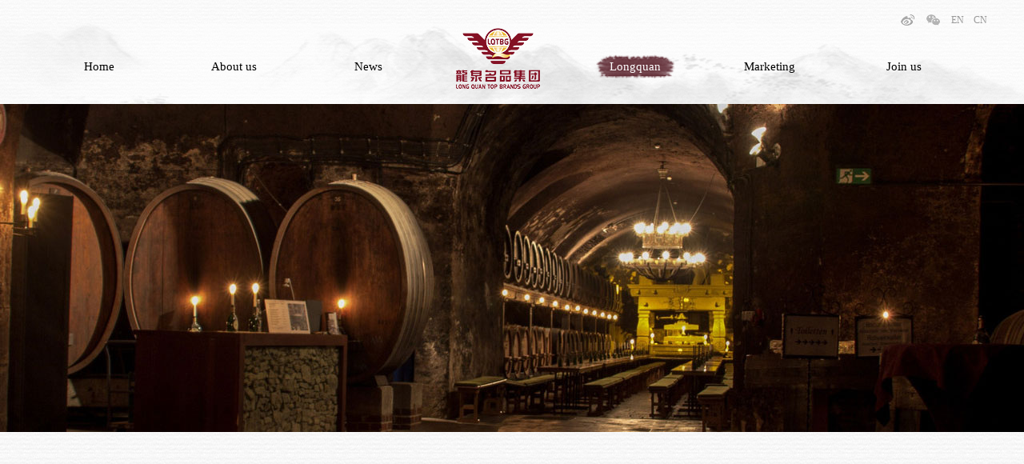

--- FILE ---
content_type: text/html;charset=utf-8
request_url: http://en.lqmpjt.com/products.aspx?typeid=31&fid=t3:31:3
body_size: 11538
content:
<!DOCTYPE HTML PUBLIC "-//W3C//DTD HTML 4.01 Transitional//EN" "http://www.w3c.org/TR/1999/REC-html401-19991224/loose.dtd">


<html lang="en" xmlns="http://www.w3.org/1999/xhtml">
<head><title>
	Rich city - Guangdong longquan famous products trading group co. LTD
</title><meta name="keywords" content="Rich city,Guangdong longquan famous products trading group co. LTD"/><meta name="description" content="Rich city,Guangdong longquan famous products trading group co. LTD"/><meta charset="utf-8" /><meta name="renderer" content="webkit" /><meta http-equiv="X-UA-Compatible" content="IE=edge,Chrome=1" /><meta id="WebViewport" name="viewport" content="width=device-width" /><meta name="format-detection" content="telephone=no,email=no" /><meta http-equiv="Cache-Control" content="no-transform" /><meta name="applicable-device" content="pc,mobile" /><link rel="stylesheet" type="text/css" href="https://1.rc.xiniu.com/css/respond/respond.measure-2.min.css" />
	 <!--动画库-->
	<link rel="stylesheet" type="text/css" href="https://1.rc.xiniu.com/css/animate/animate.min.css" />
	 <!-- 样式加载顺序：全局样式、自定义样式、工具箱设置样式 -->
	<link id="css__global" rel="stylesheet" type="text/css" href="https://0.rc.xiniu.com/g2/M00/97/34/CgAGfFsHykuAfFOCAAACKU7CnJ0058.css" /><link id="css__products" rel="stylesheet" type="text/css" href="https://0.rc.xiniu.com/g2/M00/C2/C6/CgAGfFtqENKACKIJAABV5Ewvf5o796.css?d=25163949420" /><link rel="bookmark" href="/Images/logo.ico" /><link rel="shortcut icon" href="/Images/logo.ico" />
	<!-- empty -->
	<script type="text/javascript">var _jtime=new Date();function jqload(){window.jLoad=new Date()-_jtime;}function jqerror(){window.jLoad=-1;}</script>
    <script type="text/javascript" src="https://1.rc.xiniu.com/js/jq/jqueryV173.js" onload="jqload()" onerror="jqerror()" id="jquery"></script>	
	<script type="text/javascript" src="https://1.rc.xiniu.com/js/pb/2/Public.js"></script>
	<script type="text/javascript" src="https://1.rc.xiniu.com/js/pb/plugins.respond.min.js"></script>
	 <!--使IE9以下版本支持html5标签和媒体查询-->
    <!--[if lt IE 9]>
    <script src="https://1.rc.xiniu.com/js/pb/ie.html.min.js"></script>
    <![endif]-->
	<!-- empty --> 
</head>
<body class="products_body">
<form method="get" id="form1" name="form1" NavigateId="3" data-identify="02002090145207212208211205215014501982102080">
<div class="aspNetHidden">
<input type="hidden" name="__VIEWSTATE" id="__VIEWSTATE" value="" />
</div>

  <!--ea_h-->
        <div id="ea_h">
            <!--xn_h_head_wrap-->
            <div id="xn_h_head_wrap" class="xn_h_head_wrap" >
                <header id="xc_m_header" class="xg_header xc_m_header">
                     <div class="row">
                         <div class="col-lg-12 hidden-sm">
                            <div class="top" >
                                <div class="t_t" >
                                    <!--t_ver-->
                                        <div id="t_ver" class="t_ver">
                                            <ul>
                                                
                                                        <li><a href='http://en.lqmpjt.com'>EN</a></li>
                                                    
                                                        <li><a href='http://www.lqmpjt.com'>CN</a></li>
                                                    
                                            </ul>
                                            
                                        </div>
                                    <!--end_t_ver-->   
                                    <!--ep_t_fx-->
                                        <div id="ep_t_fx" class="ep_t_fx"> 
                                            <!-- Baidu Button BEGIN -->
                                            <div id="div1" class="bdsharebuttonbox"><a href="#" class="bds_more" data-cmd="more"></a><a href="#" class="bds_tsina" data-cmd="tsina" title="分享到新浪微博"></a><a href="#" class="bds_weixin" data-cmd="weixin" title="分享到微信"></a></div>
                                            <script>window._bd_share_config={"common":{"bdSnsKey":{},"bdText":"","bdMini":"2","bdMiniList":false,"bdPic":"","bdStyle":"2","bdSize":"16"},"share":{}};with(document)0[(getElementsByTagName('head')[0]||body).appendChild(createElement('script')).src='http://bdimg.share.baidu.com/static/api/js/share.js?v=89860593.js?cdnversion='+~(-new Date()/36e5)];</script>
                                            <!-- Baidu Button END -->
                                            
                                        </div>
                                    <!--end_ep_t_fx--> 
                                </div>
<!--ea_n-->
                                <div id="ea_n">
                                    <div class="nav_wrap">
                                    <!--t_logo-->
                                    <div id="t_logo" class="t_logo"> 
                                    <!--ea_l-->
                                        <div id="ea_l">
                                            <a href="/" target="_self">
                                                <img alt="广东龙泉名品贸易集团有限公司" src="https://0.rc.xiniu.com/g2/M00/98/2B/CgAGfFsLwo-AFZYAAAAdFRGuIcM270.png" /><i></i>
                                            </a>
                                        </div>
                                        <!--ea_l--> 
                                        
                                    </div>
                                    <!--end_t_logo-->  
                                        <div class="nav_box">
                                             <ul id="xn_n_14_VMenu1" class="type1Ul type1Ul_n000">
<li id="type1Li_n0" level=0 index=0 class=""><a href="/" target="_self" >Home</a></li>
<li id="type1Li_n1" level=0 data_id="1" type="n" index=1 class="xn_n_14_wrap_menu1">
<a href="about_complex.aspx?FId=n1:1:1" rel="nofollow" target="_self"><!--ea_spanxn_n_14_VMenu1555452630--><span name="xn_n_14_VMenu1555452630|T_Navigates|Id|1|Name">About us</span><!--ea_spanxn_n_14_VMenu1555452630--></a><ul id="type1Ul_t101" style="display:none" class="type1Ul type1Ul_t101">
<li id="type1Li_t101_1" data_id="1_1" class="xn_n_14_wrap_menu2" type="t" index=1 level=1><a href="about.aspx?TypeId=1&FId=t1:1:1" rel="nofollow" target="_self"><!--ea_spanxn_n_14_VMenu11604027458--><span name="xn_n_14_VMenu11604027458|T_NewsTypes|Id|1|Name">Longquan overview</span><!--ea_spanxn_n_14_VMenu11604027458--></a>
</li>
<li id="type1Li_t101_2" data_id="1_2" class="xn_n_14_wrap_menu2" type="t" index=2 level=1><a href="clients.aspx?TypeId=2&fid=t1:2:1" rel="nofollow" target="_self"><!--ea_spanxn_n_14_VMenu11708950581--><span name="xn_n_14_VMenu11708950581|T_NewsTypes|Id|2|Name">Longquan course</span><!--ea_spanxn_n_14_VMenu11708950581--></a>
</li>
<li id="type1Li_t101_3" data_id="1_3" class="xn_n_14_wrap_menu2" type="t" index=3 level=1><a href="honor.aspx?TypeID=3&fid=t1:3:1" rel="nofollow" target="_self"><!--ea_spanxn_n_14_VMenu12092313759--><span name="xn_n_14_VMenu12092313759|T_NewsTypes|Id|3|Name">Honor of qualification</span><!--ea_spanxn_n_14_VMenu12092313759--></a>
</li>
<li id="type1Li_t101_4" data_id="1_26" class="xn_n_14_wrap_menu2" type="t" index=4 level=1><a href="https://www.expoon.com/e/rt7tyw352wd/panorama?from=singlemessage&isappinstalled=0" rel="nofollow" target="_self"><!--ea_spanxn_n_14_VMenu11408098909--><span name="xn_n_14_VMenu11408098909|T_NewsTypes|Id|26|Name">3DThe longquan</span><!--ea_spanxn_n_14_VMenu11408098909--></a>
</li>
</ul>
</li>
<li id="type1Li_n2" level=0 data_id="2" type="n" index=2 class="xn_n_14_wrap_menu1">
<a href="news_complex.aspx?FId=n2:2:2" target="_self"><!--ea_spanxn_n_14_VMenu11368794893--><span name="xn_n_14_VMenu11368794893|T_Navigates|Id|2|Name">News</span><!--ea_spanxn_n_14_VMenu11368794893--></a><ul id="type1Ul_t201" style="display:none" class="type1Ul type1Ul_t201">
<li id="type1Li_t201_1" data_id="2_4" class="xn_n_14_wrap_menu2" type="t" index=1 level=1><a href="news.aspx?TypeId=4&FId=t2:4:2" target="_self"><!--ea_spanxn_n_14_VMenu1930458960--><span name="xn_n_14_VMenu1930458960|T_NewsTypes|Id|4|Name">Company news</span><!--ea_spanxn_n_14_VMenu1930458960--></a>
</li>
<li id="type1Li_t201_2" data_id="2_5" class="xn_n_14_wrap_menu2" type="t" index=2 level=1><a href="news.aspx?TypeId=5&FId=t2:5:2" target="_self"><!--ea_spanxn_n_14_VMenu1848862126--><span name="xn_n_14_VMenu1848862126|T_NewsTypes|Id|5|Name">Industry news</span><!--ea_spanxn_n_14_VMenu1848862126--></a>
</li>
</ul>
</li>
<li id="type1Li_n3" level=0 data_id="3" type="n" index=3 class="xn_n_14_wrap_menu1">
<a href="pro.aspx?FId=n3:3:3" target="_self"><!--ea_spanxn_n_14_VMenu1552638090--><span name="xn_n_14_VMenu1552638090|T_Navigates|Id|3|Name">Longquan</span><!--ea_spanxn_n_14_VMenu1552638090--></a><ul id="type1Ul_t301" style="display:none" class="type1Ul type1Ul_t301">
<li id="type1Li_t301_1" data_id="3_10" class="xn_n_14_wrap_menu2" type="t" index=1 level=1><a href="products.aspx?TypeId=10&FId=t3:10:3" target="_self"><!--ea_spanxn_n_14_VMenu11004484882--><span name="xn_n_14_VMenu11004484882|T_ProductTypes|Id|10|Name">liquor</span><!--ea_spanxn_n_14_VMenu11004484882--></a>
</li>
<li id="type1Li_t301_2" data_id="3_13" class="xn_n_14_wrap_menu2" type="t" index=2 level=1><a href="products.aspx?TypeId=13&FId=t3:13:3" target="_self"><!--ea_spanxn_n_14_VMenu11014510576--><span name="xn_n_14_VMenu11014510576|T_ProductTypes|Id|13|Name">Wine</span><!--ea_spanxn_n_14_VMenu11014510576--></a>
</li>
<li id="type1Li_t301_3" data_id="3_66" class="xn_n_14_wrap_menu2" type="t" index=3 level=1><a href="products.aspx?TypeId=66&FId=t3:66:3" target="_self"><!--ea_spanxn_n_14_VMenu11029719383--><span name="xn_n_14_VMenu11029719383|T_ProductTypes|Id|66|Name">Health wine/yellow rice wine</span><!--ea_spanxn_n_14_VMenu11029719383--></a>
</li>
<li id="type1Li_t301_4" data_id="3_11" class="xn_n_14_wrap_menu2" type="t" index=4 level=1><a href="products.aspx?TypeId=11&FId=t3:11:3" target="_self"><!--ea_spanxn_n_14_VMenu11196135301--><span name="xn_n_14_VMenu11196135301|T_ProductTypes|Id|11|Name">Foreign wine</span><!--ea_spanxn_n_14_VMenu11196135301--></a>
</li>
</ul>
</li>
<li id="type1Li_n6" level=0 data_id="6" type="n" index=4 class="xn_n_14_wrap_menu1">
<a href="recruitment.aspx?FId=t6:6:6" rel="nofollow" target="_self"><!--ea_spanxn_n_14_VMenu1898033228--><span name="xn_n_14_VMenu1898033228|T_Navigates|Id|6|Name">Marketing</span><!--ea_spanxn_n_14_VMenu1898033228--></a><ul id="type1Ul_t601" style="display:none" class="type1Ul type1Ul_t601">
<li id="type1Li_t601_1" data_id="6_7" class="xn_n_14_wrap_menu2" type="t" index=1 level=1><a href="recruitment.aspx?TypeId=7&FId=t6:7:6" rel="nofollow" target="_self"><!--ea_spanxn_n_14_VMenu1589662787--><span name="xn_n_14_VMenu1589662787|T_NewsTypes|Id|7|Name">龙泉合作</span><!--ea_spanxn_n_14_VMenu1589662787--></a>
</li>
<li id="type1Li_t601_2" data_id="6_127" class="xn_n_14_wrap_menu2" type="t" index=2 level=1><a href="recruitment.aspx?TypeId=127&FId=t6:127:6" rel="nofollow" target="_self"><!--ea_spanxn_n_14_VMenu156882748--><span name="xn_n_14_VMenu156882748|T_NewsTypes|Id|127|Name">授权店铺</span><!--ea_spanxn_n_14_VMenu156882748--></a>
</li>
<li id="type1Li_t601_3" data_id="6_128" class="xn_n_14_wrap_menu2" type="t" index=3 level=1><a href="recruitment.aspx?TypeId=128&FId=t6:128:6" rel="nofollow" target="_self"><!--ea_spanxn_n_14_VMenu12016401293--><span name="xn_n_14_VMenu12016401293|T_NewsTypes|Id|128|Name">联系片区</span><!--ea_spanxn_n_14_VMenu12016401293--></a>
</li>
</ul>
</li>
<li id="type1Li_n7" level=0 data_id="7" type="n" index=5 class="xn_n_14_wrap_menu1">
<a href="contact.aspx?FId=n7:7:7" rel="nofollow" target="_self"><!--ea_spanxn_n_14_VMenu11664656435--><span name="xn_n_14_VMenu11664656435|T_Navigates|Id|7|Name">Join us</span><!--ea_spanxn_n_14_VMenu11664656435--></a><ul id="type1Ul_t701" style="display:none" class="type1Ul type1Ul_t701">
<li id="type1Li_t701_1" data_id="7_13" class="xn_n_14_wrap_menu2" type="t" index=1 level=1><a href="contact.aspx?TypeId=13&FId=t7:13:7" rel="nofollow" target="_self"><!--ea_spanxn_n_14_VMenu12059683943--><span name="xn_n_14_VMenu12059683943|T_NewsTypes|Id|13|Name">Contact us</span><!--ea_spanxn_n_14_VMenu12059683943--></a>
</li>
<li id="type1Li_t701_2" data_id="7_126" class="xn_n_14_wrap_menu2" type="t" index=2 level=1><a href="job.aspx?FId=n11:11:7" rel="nofollow" target="_self"><!--ea_spanxn_n_14_VMenu11015126600--><span name="xn_n_14_VMenu11015126600|T_NewsTypes|Id|126|Name">Job</span><!--ea_spanxn_n_14_VMenu11015126600--></a>
</li>
</ul>
<ul id="type1Ul_n771" style="display:none" class="type1Ul type1Ul_n771">
<li id="type1Li_n11" class="xn_n_14_wrap_menu2" type="n" data_id="11" index=1 level=1><a href="job.aspx?FId=n11:11:7" rel="nofollow" target="_self"><!--ea_spanxn_n_14_VMenu11200620935--><span name="xn_n_14_VMenu11200620935|T_Navigates|Id|11|Name">Join</span><!--ea_spanxn_n_14_VMenu11200620935--></a>
</li>
</ul>
</li>
</ul>
<script type="text/javascript">var xn_n_14_VMenu1={normal:{class1:'xn_n_14_wrap_menu1',class2:'xn_n_14_wrap_menu2',class3:'xn_n_14_wrap_menu3',class4:'xn_n_14_wrap_menu4',class5:'xn_n_14_wrap_menu5',class6:'xn_n_14_wrap_menu6'},visited:{class1:'active',class2:'',class3:'',class4:'',class5:'',class6:'',class6:''},home:{defaultClass:'',visitedClass:'current'},content:{defaultClass:'',visitedClass:'',focusClass:''},focus:{class1:'current',class2:'current',class3:'current',class4:'current',class5:'current',class6:'current'},beforeTag:{packUpClass:'',packDownClass:''},expendEffect:1,aniEffect:3,fIdParam:'FId',topUlId:'xn_n_14_VMenu1',homeLiId:'type1Li_n0'};xn_n_14_VMenu1.menu=new BaseControlMenu();xn_n_14_VMenu1.menu.Init('xn_n_14_VMenu1',xn_n_14_VMenu1);xn_n_14_VMenu1.menu.InitMenu('type1Ul_n000',xn_n_14_VMenu1);</script>
                                            
                                        </div>
                                    </div>
                                      <!--xn_c_aboutc_361_wrap-->
                                      <div id="xn_c_aboutc_361_wrap" class="xn_c_aboutc_361_wrap" >
                                          <ul class="xn_c_aboutc_361_ul">
                                          
                                              <li class="xn_c_aboutc_361_li">
                                                  <a href='about.aspx?TypeId=1&fid=t1:1:1'>
                                                  <div class="xn_c_aboutc_361_img">
                                                      <img  data-original='https://0.rc.xiniu.com/g2/M00/95/B5/CgAGe1sgrXmAXNH0AABFDaezcj0145.jpg' alt='Longquan overview' title='Longquan overview' />
                                                  </div>
                                                  <div class="xn_c_aboutc_361_name">
                                                      Longquan overview
                                                  </div>
                                                  </a>
                                              </li>
                                              
                                              <li class="xn_c_aboutc_361_li">
                                                  <a href='clients.aspx?TypeId=2&fid=t1:2:1'>
                                                  <div class="xn_c_aboutc_361_img">
                                                      <img  data-original='https://0.rc.xiniu.com/g2/M00/95/B7/CgAGe1sgruWACvoCAAApcx7XW3U317.jpg' alt='Longquan course' title='Longquan course' />
                                                  </div>
                                                  <div class="xn_c_aboutc_361_name">
                                                      Longquan course
                                                  </div>
                                                  </a>
                                              </li>
                                              
                                              <li class="xn_c_aboutc_361_li">
                                                  <a href='honor.aspx?TypeID=3&fid=t1:3:1'>
                                                  <div class="xn_c_aboutc_361_img">
                                                      <img  data-original='https://0.rc.xiniu.com/g2/M00/95/B7/CgAGe1sgrn6ARftjAAAobTzQ7QI836.jpg' alt='Honor of qualification' title='Honor of qualification' />
                                                  </div>
                                                  <div class="xn_c_aboutc_361_name">
                                                      Honor of qualification
                                                  </div>
                                                  </a>
                                              </li>
                                              
                                              <li class="xn_c_aboutc_361_li">
                                                  <a href='https://www.expoon.com/e/rt7tyw352wd/panorama?from=singlemessage&isappinstalled=0'>
                                                  <div class="xn_c_aboutc_361_img">
                                                      <img  data-original='https://0.rc.xiniu.com/g2/M00/95/B5/CgAGe1sgrduAEAm7AAA1pZiTA9o042.jpg' alt='3DThe longquan' title='3DThe longquan' />
                                                  </div>
                                                  <div class="xn_c_aboutc_361_name">
                                                      3DThe longquan
                                                  </div>
                                                  </a>
                                              </li>
                                              
                                          </ul>
                                        <ul class="xn_c_aboutc_361_ul">
                                          
                                              <li class="xn_c_aboutc_361_li">
                                                  <a href='news.aspx?TypeId=4&fid=t2:4:2'>
                                                  <div class="xn_c_aboutc_361_img">
                                                      <img  data-original='https://0.rc.xiniu.com/g2/M00/95/B9/CgAGe1sgr_mACt_LAABpKzwt9wM144.jpg' alt='Company news' title='Company news' />
                                                  </div>
                                                  <div class="xn_c_aboutc_361_name">
                                                      Company news
                                                  </div>
                                                  </a>
                                              </li>
                                              
                                              <li class="xn_c_aboutc_361_li">
                                                  <a href='news.aspx?TypeId=5&fid=t2:5:2'>
                                                  <div class="xn_c_aboutc_361_img">
                                                      <img  data-original='https://0.rc.xiniu.com/g2/M00/95/B9/CgAGe1sgsACAIemKAABDLnog-7s708.jpg' alt='Industry news' title='Industry news' />
                                                  </div>
                                                  <div class="xn_c_aboutc_361_name">
                                                      Industry news
                                                  </div>
                                                  </a>
                                              </li>
                                              
                                          </ul>
                                        <ul class="xn_c_aboutc_361_ul">
                                          
                                              <li class="xn_c_aboutc_361_li">
                                                  <a href='products.aspx?TypeId=10&fid=t3:10:3'>
                                                  <div class="xn_c_aboutc_361_img">
                                                      <img  data-original='https://0.rc.xiniu.com/g2/M00/98/2F/CgAGfFsLxgKAI5w2AAKQCPYrOKM933.jpg' alt='liquor' title='liquor' />
                                                  </div>
                                                  <div class="xn_c_aboutc_361_name">
                                                      liquor
                                                  </div>
                                                  </a>
                                              </li>
                                              
                                              <li class="xn_c_aboutc_361_li">
                                                  <a href='products.aspx?TypeId=13&fid=t3:13:3'>
                                                  <div class="xn_c_aboutc_361_img">
                                                      <img  data-original='https://0.rc.xiniu.com/g2/M00/98/2F/CgAGfFsLxheAB02jAAG1VwyZmgQ709.jpg' alt='Wine' title='Wine' />
                                                  </div>
                                                  <div class="xn_c_aboutc_361_name">
                                                      Wine
                                                  </div>
                                                  </a>
                                              </li>
                                              
                                              <li class="xn_c_aboutc_361_li">
                                                  <a href='products.aspx?TypeId=66&fid=t3:66:3'>
                                                  <div class="xn_c_aboutc_361_img">
                                                      <img  data-original='https://0.rc.xiniu.com/g2/M00/98/2F/CgAGfFsLxjmAZ9AXAAMB0KL2kfQ823.jpg' alt='Health wine/yellow rice wine' title='Health wine/yellow rice wine' />
                                                  </div>
                                                  <div class="xn_c_aboutc_361_name">
                                                      Health wine/yellow rice wine
                                                  </div>
                                                  </a>
                                              </li>
                                              
                                              <li class="xn_c_aboutc_361_li">
                                                  <a href='products.aspx?TypeId=11&fid=t3:11:3'>
                                                  <div class="xn_c_aboutc_361_img">
                                                      <img  data-original='https://0.rc.xiniu.com/g2/M00/98/2F/CgAGfFsLxi6AFzA7AAKW3lD_7d4780.jpg' alt='Foreign wine' title='Foreign wine' />
                                                  </div>
                                                  <div class="xn_c_aboutc_361_name">
                                                      Foreign wine
                                                  </div>
                                                  </a>
                                              </li>
                                              
                                          </ul>
                                        <ul class="xn_c_aboutc_361_ul">
                                          
                                              <li class="xn_c_aboutc_361_li">
                                                  <a href='contact.aspx?TypeId=13&fid=t7:13:7'>
                                                  <div class="xn_c_aboutc_361_img">
                                                      <img  data-original='https://0.rc.xiniu.com/g2/M00/A1/2C/CgAGfFsgxn6AHXI0AAAzJ5MIogg847.jpg' alt='Contact us' title='Contact us' />
                                                  </div>
                                                  <div class="xn_c_aboutc_361_name">
                                                      Contact us
                                                  </div>
                                                  </a>
                                              </li>
                                              
                                              <li class="xn_c_aboutc_361_li">
                                                  <a href='job.aspx?FId=n11:11:7'>
                                                  <div class="xn_c_aboutc_361_img">
                                                      <img  data-original='https://0.rc.xiniu.com/g2/M00/A1/2D/CgAGfFsgxp6AEbMWAAA3W5OZcN0424.jpg' alt='Job' title='Job' />
                                                  </div>
                                                  <div class="xn_c_aboutc_361_name">
                                                      Job
                                                  </div>
                                                  </a>
                                              </li>
                                              
                                          </ul>
                                          <!--关于我们综合页类别列表多字段展示 end-->

                                      </div>
                                  <!--end_xn_c_aboutc_361_wrap-->
                                </div>
                                <!--ea_n-->
                            </div>
                        </div>
                        <div class="col-sm-12 hidden-lg">
                            <!--手机头部导航板块-->
                            <div class="xg_elContainer xc_m_nav">
                                <div class="xg_elContainer xc_m_nav_logo" data-type="image">
                                   <!--t_logo-->
                                    <div id="t_logo2" class="t_logo"> 
                                    <!--ea_l-->
                                        <div id="ea_l_m">
                                            <a href="/" target="_self">
                                                <img alt="广东龙泉名品贸易集团有限公司" src="https://0.rc.xiniu.com/g2/M00/98/2B/CgAGfFsLwo-AFZYAAAAdFRGuIcM270.png" />
                                            </a>
                                        </div>
                                        <!--ea_l--> 
                                        
                                    </div>
                                    <!--end_t_logo-->   
                                </div>
                                <div id="open_menu" class="xg_elcontainer xc_m_nav_menu">
                                    <div class="xc_m_topline"></div>
                                    <div class="xc_m_centerline"></div>
                                    <div class="xc_m_bottomline"></div>
                                </div>
                            </div>
                        </div>
                    </div>
                </header>
                 <!--手机端左侧滑出菜单列表-->
                <div id="xc_m_menu" class="hidden-lg  xc_m_left_menu">
                    <div class="t_t_m">
                        <div id="t_mlogo" class="t_mlogo"> 
                            <div id="ea_lm">
                                <a href="/" target="_self">
                                    <img alt="广东龙泉名品贸易集团有限公司" src="https://1.rc.xiniu.com/rc/Heads/43736/images/m_logo.png?d=20180525163948?d=20180525163948" /><i></i>
                                </a>
                            </div>
                        </div>
                        <div id="m_t_ver" class="m_t_ver">
                            <ul>
                                
                                        <li><a href='http://en.lqmpjt.com'>EN</a></li>
                                    
                                        <li><a href='http://www.lqmpjt.com'>CN</a></li>
                                    
                            </ul>
                        </div>
                    </div> 
                    <div class="xg_elContainer xg_fcolor_1 xc_m_meun_list">
                        <div class="row">
                            <div class="col-sm-12"><ul id="xn_n_14_VMenu2" class="type1Ul type1Ul_n000">
<li id="type1Li_n0" level=0 index=0 class="active"><a href="/" target="_self" >Home</a></li>
<li id="type1Li_n1" level=0 data_id="1" type="n" index=1 class="xg_bcolor_bottom">
<a href="about_complex.aspx?FId=n1:1:1" rel="nofollow" target="_self"><!--ea_spanxn_n_14_VMenu21363502154--><span name="xn_n_14_VMenu21363502154|T_Navigates|Id|1|Name">About us</span><!--ea_spanxn_n_14_VMenu21363502154--></a></li>
<li id="type1Li_n2" level=0 data_id="2" type="n" index=2 class="xg_bcolor_bottom">
<a href="news_complex.aspx?FId=n2:2:2" target="_self"><!--ea_spanxn_n_14_VMenu2118032192--><span name="xn_n_14_VMenu2118032192|T_Navigates|Id|2|Name">News</span><!--ea_spanxn_n_14_VMenu2118032192--></a></li>
<li id="type1Li_n3" level=0 data_id="3" type="n" index=3 class="xg_bcolor_bottom">
<a href="pro.aspx?FId=n3:3:3" target="_self"><!--ea_spanxn_n_14_VMenu21728654563--><span name="xn_n_14_VMenu21728654563|T_Navigates|Id|3|Name">Longquan</span><!--ea_spanxn_n_14_VMenu21728654563--></a></li>
<li id="type1Li_n6" level=0 data_id="6" type="n" index=4 class="xg_bcolor_bottom">
<a href="recruitment.aspx?FId=t6:6:6" rel="nofollow" target="_self"><!--ea_spanxn_n_14_VMenu21061137926--><span name="xn_n_14_VMenu21061137926|T_Navigates|Id|6|Name">Marketing</span><!--ea_spanxn_n_14_VMenu21061137926--></a></li>
<li id="type1Li_n7" level=0 data_id="7" type="n" index=5 class="xg_bcolor_bottom">
<a href="contact.aspx?FId=n7:7:7" rel="nofollow" target="_self"><!--ea_spanxn_n_14_VMenu21344928071--><span name="xn_n_14_VMenu21344928071|T_Navigates|Id|7|Name">Join us</span><!--ea_spanxn_n_14_VMenu21344928071--></a></li>
</ul>
<script type="text/javascript">var xn_n_14_VMenu2={normal:{class1:'xg_bcolor_bottom',class2:'xg_bcolor_bottom',class3:'xg_bcolor_bottom',class4:'xg_bcolor_bottom',class5:'xg_bcolor_bottom',class6:'xg_bcolor_bottom'},visited:{class1:'xg_bcolor_bottom',class2:'xg_bcolor_bottom',class3:'xg_bcolor_bottom',class4:'xg_bcolor_bottom',class5:'xg_bcolor_bottom',class6:'xg_bcolor_bottom',class6:'xg_bcolor_bottom'},home:{defaultClass:'active',visitedClass:'current'},content:{defaultClass:'',visitedClass:'',focusClass:''},focus:{class1:'current',class2:'current',class3:'current',class4:'current',class5:'current',class6:'current'},beforeTag:{packUpClass:'',packDownClass:''},expendEffect:1,aniEffect:3,fIdParam:'FId',topUlId:'xn_n_14_VMenu2',homeLiId:'type1Li_n0'};xn_n_14_VMenu2.menu=new BaseControlMenu();xn_n_14_VMenu2.menu.Init('xn_n_14_VMenu2',xn_n_14_VMenu2);xn_n_14_VMenu2.menu.InitMenu('type1Ul_n000',xn_n_14_VMenu2);</script></div>
                        </div>
                    </div>
                </div>
                
            </div>
            <!--end_xn_h_head_wrap-->
        </div>
        <!--ea_h-->
  <div id="xc_wrapper" class="xc_wrapper">
  <!--ea_ba-->
        <div id="ea_ba">
        <!--about_banner-->
            <div class="about_banner" id="about_banner">
                <div class="about_banner_m">
                    <picture>
                        <!--[if IE 9]><video style="display: none;"><![endif]-->
                        <source srcset="https://0.rc.xiniu.com/g2/M00/95/A8/CgAGe1sgnXSAQy8RAAIROWtkf5g543.jpg" media="(min-width: 768px)">
                        <!--[if IE 9]></video><![endif]-->
                        <img srcset="https://0.rc.xiniu.com/g2/M00/9A/EC/CgAGe1svCrKAfYsbAABSfseF0wo534.jpg">
                    </picture>
                </div>
                
            </div>
        <!--end_about_banner-->
        </div>
        <!--ea_ba-->
  <!--ea_c-->
        <div id="ea_c">
            <div class="n_main" >
                <!--xn_c_7_wrap-->
                    <div class="xn_c_7_wrap" id="xn_c_7_wrap"     >
                        <!--回到顶部 2014-07-21-->
                        <div class="xn_c_7_main" id="xn_c_7_main">
                            <span class="xn_c_7_goTop">
                                <!--ea_span_xn_c_7_goTop-->
                                    <span name="_xn_c_7_goTop">TOP</span>
                                <!--ea_span_xn_c_7_goTop-->
                            </span>
                        </div>
                        
                    </div>
                <!--end_xn_c_7_wrap-->
                    <div class="n_content_right_name" >
                    <!--n_content_left_cnt-->
                        <div id="n_content_left_cnt" class="n_content_left_cnt">
                            <ul id="ShoveWebControl_VMenu2" class="left_typeUl left_typeUl_n000" style="display:none">
<ul id="left_typeUl_t300" class="left_typeUl left_typeUl_t300">
<li id="left_typeLi_t300_1" data_id="3_10" class="left_menu1" type="t" index=1 level=0><a href="products.aspx?TypeId=10&FId=t3:10:3" target="_self"><!--ea_spanShoveWebControl_VMenu21466909078--><span name="ShoveWebControl_VMenu21466909078|T_ProductTypes|Id|10|Name">liquor</span><!--ea_spanShoveWebControl_VMenu21466909078--></a>
<ul id="left_typeUl_t3101" style="display:none" expend=0 class="left_typeUl left_typeUl_t3101">
<li id="left_typeLi_t3101_1" data_id="3_27" class="left_menu2" type="t" index=1 level=1><a href="products.aspx?TypeId=27&FId=t3:27:3" target="_self"><!--ea_spanShoveWebControl_VMenu2204422339--><span name="ShoveWebControl_VMenu2204422339|T_ProductTypes|Id|27|Name">Rice fragrant flowers</span><!--ea_spanShoveWebControl_VMenu2204422339--></a>
</li>
<li id="left_typeLi_t3101_2" data_id="3_67" class="left_menu2" type="t" index=2 level=1><a href="products.aspx?TypeId=67&FId=t3:67:3" target="_self"><!--ea_spanShoveWebControl_VMenu2254885825--><span name="ShoveWebControl_VMenu2254885825|T_ProductTypes|Id|67|Name">fenjiu</span><!--ea_spanShoveWebControl_VMenu2254885825--></a>
</li>
<li id="left_typeLi_t3101_3" data_id="3_69" class="left_menu2" type="t" index=3 level=1><a href="products.aspx?TypeId=69&FId=t3:69:3" target="_self"><!--ea_spanShoveWebControl_VMenu2701845698--><span name="ShoveWebControl_VMenu2701845698|T_ProductTypes|Id|69|Name">Xi wine</span><!--ea_spanShoveWebControl_VMenu2701845698--></a>
</li>
<li id="left_typeLi_t3101_4" data_id="3_70" class="left_menu2" type="t" index=4 level=1><a href="products.aspx?TypeId=70&FId=t3:70:3" target="_self"><!--ea_spanShoveWebControl_VMenu21429583321--><span name="ShoveWebControl_VMenu21429583321|T_ProductTypes|Id|70|Name">Maotai</span><!--ea_spanShoveWebControl_VMenu21429583321--></a>
</li>
<li id="left_typeLi_t3101_5" data_id="3_71" class="left_menu2" type="t" index=5 level=1><a href="products.aspx?TypeId=71&FId=t3:71:3" target="_self"><!--ea_spanShoveWebControl_VMenu21223015477--><span name="ShoveWebControl_VMenu21223015477|T_ProductTypes|Id|71|Name">Wu liang ye</span><!--ea_spanShoveWebControl_VMenu21223015477--></a>
</li>
<li id="left_typeLi_t3101_6" data_id="3_72" class="left_menu2" type="t" index=6 level=1><a href="products.aspx?TypeId=72&FId=t3:72:3" target="_self"><!--ea_spanShoveWebControl_VMenu21810759919--><span name="ShoveWebControl_VMenu21810759919|T_ProductTypes|Id|72|Name">Yanghe</span><!--ea_spanShoveWebControl_VMenu21810759919--></a>
</li>
<li id="left_typeLi_t3101_7" data_id="3_73" class="left_menu2" type="t" index=7 level=1><a href="products.aspx?TypeId=73&FId=t3:73:3" target="_self"><!--ea_spanShoveWebControl_VMenu2408135115--><span name="ShoveWebControl_VMenu2408135115|T_ProductTypes|Id|73|Name">Luzhou laojiao</span><!--ea_spanShoveWebControl_VMenu2408135115--></a>
</li>
<li id="left_typeLi_t3101_8" data_id="3_74" class="left_menu2" type="t" index=8 level=1><a href="products.aspx?TypeId=74&FId=t3:74:3" target="_self"><!--ea_spanShoveWebControl_VMenu21949409928--><span name="ShoveWebControl_VMenu21949409928|T_ProductTypes|Id|74|Name">Hair shop</span><!--ea_spanShoveWebControl_VMenu21949409928--></a>
</li>
<li id="left_typeLi_t3101_9" data_id="3_75" class="left_menu2" type="t" index=9 level=1><a href="products.aspx?TypeId=75&FId=t3:75:3" target="_self"><!--ea_spanShoveWebControl_VMenu22145748074--><span name="ShoveWebControl_VMenu22145748074|T_ProductTypes|Id|75|Name">Sword</span><!--ea_spanShoveWebControl_VMenu22145748074--></a>
</li>
<li id="left_typeLi_t3101_10" data_id="3_76" class="left_menu2" type="t" index=10 level=1><a href="products.aspx?TypeId=76&FId=t3:76:3" target="_self"><!--ea_spanShoveWebControl_VMenu2859553288--><span name="ShoveWebControl_VMenu2859553288|T_ProductTypes|Id|76|Name">The red star</span><!--ea_spanShoveWebControl_VMenu2859553288--></a>
</li>
<li id="left_typeLi_t3101_11" data_id="3_77" class="left_menu2" type="t" index=11 level=1><a href="products.aspx?TypeId=77&FId=t3:77:3" target="_self"><!--ea_spanShoveWebControl_VMenu2224472944--><span name="ShoveWebControl_VMenu2224472944|T_ProductTypes|Id|77|Name">Mianzhu</span><!--ea_spanShoveWebControl_VMenu2224472944--></a>
</li>
<li id="left_typeLi_t3101_12" data_id="3_68" class="left_menu2" type="t" index=12 level=1><a href="products.aspx?TypeId=68&FId=t3:68:3" target="_self"><!--ea_spanShoveWebControl_VMenu21848831386--><span name="ShoveWebControl_VMenu21848831386|T_ProductTypes|Id|68|Name">Water runs dry</span><!--ea_spanShoveWebControl_VMenu21848831386--></a>
</li>
</ul>
</li>
<li id="left_typeLi_t300_2" data_id="3_13" class="left_menu1" type="t" index=2 level=0><a href="products.aspx?TypeId=13&FId=t3:13:3" target="_self"><!--ea_spanShoveWebControl_VMenu2993965876--><span name="ShoveWebControl_VMenu2993965876|T_ProductTypes|Id|13|Name">Wine</span><!--ea_spanShoveWebControl_VMenu2993965876--></a>
<ul id="left_typeUl_t3131" style="display:none" expend=0 class="left_typeUl left_typeUl_t3131">
<li id="left_typeLi_t3131_1" data_id="3_31" class="left_menu2" type="t" index=1 level=1><a href="products.aspx?TypeId=31&FId=t3:31:3" target="_self"><!--ea_spanShoveWebControl_VMenu21652831478--><span name="ShoveWebControl_VMenu21652831478|T_ProductTypes|Id|31|Name">Rich city</span><!--ea_spanShoveWebControl_VMenu21652831478--></a>
</li>
<li id="left_typeLi_t3131_2" data_id="3_78" class="left_menu2" type="t" index=2 level=1><a href="products.aspx?TypeId=78&FId=t3:78:3" target="_self"><!--ea_spanShoveWebControl_VMenu2682137325--><span name="ShoveWebControl_VMenu2682137325|T_ProductTypes|Id|78|Name">Della</span><!--ea_spanShoveWebControl_VMenu2682137325--></a>
</li>
<li id="left_typeLi_t3131_3" data_id="3_79" class="left_menu2" type="t" index=3 level=1><a href="products.aspx?TypeId=79&FId=t3:79:3" target="_self"><!--ea_spanShoveWebControl_VMenu21077601490--><span name="ShoveWebControl_VMenu21077601490|T_ProductTypes|Id|79|Name">black cat</span><!--ea_spanShoveWebControl_VMenu21077601490--></a>
</li>
<li id="left_typeLi_t3131_4" data_id="3_80" class="left_menu2" type="t" index=4 level=1><a href="products.aspx?TypeId=80&FId=t3:80:3" target="_self"><!--ea_spanShoveWebControl_VMenu2590661712--><span name="ShoveWebControl_VMenu2590661712|T_ProductTypes|Id|80|Name">Han kai</span><!--ea_spanShoveWebControl_VMenu2590661712--></a>
</li>
<li id="left_typeLi_t3131_5" data_id="3_81" class="left_menu2" type="t" index=5 level=1><a href="products.aspx?TypeId=81&FId=t3:81:3" target="_self"><!--ea_spanShoveWebControl_VMenu21495577808--><span name="ShoveWebControl_VMenu21495577808|T_ProductTypes|Id|81|Name">Pola</span><!--ea_spanShoveWebControl_VMenu21495577808--></a>
</li>
<li id="left_typeLi_t3131_6" data_id="3_82" class="left_menu2" type="t" index=6 level=1><a href="products.aspx?TypeId=82&FId=t3:82:3" target="_self"><!--ea_spanShoveWebControl_VMenu2501565379--><span name="ShoveWebControl_VMenu2501565379|T_ProductTypes|Id|82|Name">Emperor kerry</span><!--ea_spanShoveWebControl_VMenu2501565379--></a>
</li>
<li id="left_typeLi_t3131_7" data_id="3_83" class="left_menu2" type="t" index=7 level=1><a href="products.aspx?TypeId=83&FId=t3:83:3" target="_self"><!--ea_spanShoveWebControl_VMenu21742525954--><span name="ShoveWebControl_VMenu21742525954|T_ProductTypes|Id|83|Name">Will scarlett dragon</span><!--ea_spanShoveWebControl_VMenu21742525954--></a>
</li>
<li id="left_typeLi_t3131_8" data_id="3_84" class="left_menu2" type="t" index=8 level=1><a href="products.aspx?TypeId=84&FId=t3:84:3" target="_self"><!--ea_spanShoveWebControl_VMenu21669766237--><span name="ShoveWebControl_VMenu21669766237|T_ProductTypes|Id|84|Name">Huaxia</span><!--ea_spanShoveWebControl_VMenu21669766237--></a>
</li>
<li id="left_typeLi_t3131_9" data_id="3_85" class="left_menu2" type="t" index=9 level=1><a href="products.aspx?TypeId=85&FId=t3:85:3" target="_self"><!--ea_spanShoveWebControl_VMenu264696753--><span name="ShoveWebControl_VMenu264696753|T_ProductTypes|Id|85|Name">The Great Wall</span><!--ea_spanShoveWebControl_VMenu264696753--></a>
</li>
</ul>
</li>
<li id="left_typeLi_t300_3" data_id="3_66" class="left_menu1" type="t" index=3 level=0><a href="products.aspx?TypeId=66&FId=t3:66:3" target="_self"><!--ea_spanShoveWebControl_VMenu2305362767--><span name="ShoveWebControl_VMenu2305362767|T_ProductTypes|Id|66|Name">Health wine/yellow rice wine</span><!--ea_spanShoveWebControl_VMenu2305362767--></a>
<ul id="left_typeUl_t3661" style="display:none" expend=0 class="left_typeUl left_typeUl_t3661">
<li id="left_typeLi_t3661_1" data_id="3_86" class="left_menu2" type="t" index=1 level=1><a href="products.aspx?TypeId=86&FId=t3:86:3" target="_self"><!--ea_spanShoveWebControl_VMenu2460589644--><span name="ShoveWebControl_VMenu2460589644|T_ProductTypes|Id|86|Name">Strong brand</span><!--ea_spanShoveWebControl_VMenu2460589644--></a>
</li>
</ul>
</li>
<li id="left_typeLi_t300_4" data_id="3_11" class="left_menu1" type="t" index=4 level=0><a href="products.aspx?TypeId=11&FId=t3:11:3" target="_self"><!--ea_spanShoveWebControl_VMenu2213762216--><span name="ShoveWebControl_VMenu2213762216|T_ProductTypes|Id|11|Name">Foreign wine</span><!--ea_spanShoveWebControl_VMenu2213762216--></a>
<ul id="left_typeUl_t3111" style="display:none" expend=0 class="left_typeUl left_typeUl_t3111">
<li id="left_typeLi_t3111_1" data_id="3_33" class="left_menu2" type="t" index=1 level=1><a href="products.aspx?TypeId=33&FId=t3:33:3" target="_self"><!--ea_spanShoveWebControl_VMenu21438089442--><span name="ShoveWebControl_VMenu21438089442|T_ProductTypes|Id|33|Name">Strong brand</span><!--ea_spanShoveWebControl_VMenu21438089442--></a>
</li>
</ul>
</li>
</ul>
</ul>
<script type="text/javascript">var ShoveWebControl_VMenu2={normal:{class1:'left_menu1',class2:'left_menu2',class3:'left_menu3',class4:'',class5:'',class6:''},visited:{class1:'left_menu1_2',class2:'left_menu2_2',class3:'left_menu3_2',class4:'',class5:'',class6:'',class6:''},home:{defaultClass:'nav_menu1',visitedClass:'nav_menu1_2'},content:{defaultClass:'',visitedClass:'',focusClass:''},focus:{class1:'left_menu1_cur',class2:'left_menu2_cur',class3:'left_menu3_cur',class4:'',class5:'',class6:''},beforeTag:{packUpClass:'',packDownClass:''},expendEffect:1,aniEffect:2,fIdParam:'FId',topUlId:'ShoveWebControl_VMenu2'};ShoveWebControl_VMenu2.menu=new BaseControlMenu();ShoveWebControl_VMenu2.menu.Init('ShoveWebControl_VMenu2',ShoveWebControl_VMenu2);;</script>
                        </div>
                    <!--end_n_content_left_cnt-->
                      <!--xn_c_products_91_wrap-->
                        <div id="xn_c_products_91_wrap" class="xn_c_products_91_wrap" ds_block_id="4468" ds_number="xn_c_products_91_wrap" ds_v="177728675837125" is_design_source="true" design_source_area="ea_c">
                            <!--产品列表页 纵向类别导航只显示二级（慎取） 2015-08-05-->
                            <ul id="xn_c_products_91_Data" class="xn_c_products_91_typeUl xn_c_products_91_typeUl_n000" style="display:none">
<ul id="xn_c_products_91_typeUl_t300" class="xn_c_products_91_typeUl xn_c_products_91_typeUl_t300">
<li id="xn_c_products_91_typeLi_t300_1" data_id="3_10" class="xn_c_products_91_m1" type="t" index=1 level=0><a href="products.aspx?TypeId=10&FId=t3:10:3" target="_self"><!--ea_spanxn_c_products_91_Data1852173042--><span name="xn_c_products_91_Data1852173042|T_ProductTypes|Id|10|Name">liquor</span><!--ea_spanxn_c_products_91_Data1852173042--></a>
<ul id="xn_c_products_91_typeUl_t3101" style="display:none" expend=0 class="xn_c_products_91_typeUl xn_c_products_91_typeUl_t3101">
<li id="xn_c_products_91_typeLi_t3101_1" data_id="3_27" class="xn_c_products_91_m2" type="t" index=1 level=1><a href="products.aspx?TypeId=27&FId=t3:27:3" target="_self"><!--ea_spanxn_c_products_91_Data950348509--><span name="xn_c_products_91_Data950348509|T_ProductTypes|Id|27|Name">Rice fragrant flowers</span><!--ea_spanxn_c_products_91_Data950348509--></a>
</li>
<li id="xn_c_products_91_typeLi_t3101_2" data_id="3_67" class="xn_c_products_91_m2" type="t" index=2 level=1><a href="products.aspx?TypeId=67&FId=t3:67:3" target="_self"><!--ea_spanxn_c_products_91_Data1525989822--><span name="xn_c_products_91_Data1525989822|T_ProductTypes|Id|67|Name">fenjiu</span><!--ea_spanxn_c_products_91_Data1525989822--></a>
</li>
<li id="xn_c_products_91_typeLi_t3101_3" data_id="3_69" class="xn_c_products_91_m2" type="t" index=3 level=1><a href="products.aspx?TypeId=69&FId=t3:69:3" target="_self"><!--ea_spanxn_c_products_91_Data73800028--><span name="xn_c_products_91_Data73800028|T_ProductTypes|Id|69|Name">Xi wine</span><!--ea_spanxn_c_products_91_Data73800028--></a>
</li>
<li id="xn_c_products_91_typeLi_t3101_4" data_id="3_70" class="xn_c_products_91_m2" type="t" index=4 level=1><a href="products.aspx?TypeId=70&FId=t3:70:3" target="_self"><!--ea_spanxn_c_products_91_Data596114677--><span name="xn_c_products_91_Data596114677|T_ProductTypes|Id|70|Name">Maotai</span><!--ea_spanxn_c_products_91_Data596114677--></a>
</li>
<li id="xn_c_products_91_typeLi_t3101_5" data_id="3_71" class="xn_c_products_91_m2" type="t" index=5 level=1><a href="products.aspx?TypeId=71&FId=t3:71:3" target="_self"><!--ea_spanxn_c_products_91_Data1204079940--><span name="xn_c_products_91_Data1204079940|T_ProductTypes|Id|71|Name">Wu liang ye</span><!--ea_spanxn_c_products_91_Data1204079940--></a>
</li>
<li id="xn_c_products_91_typeLi_t3101_6" data_id="3_72" class="xn_c_products_91_m2" type="t" index=6 level=1><a href="products.aspx?TypeId=72&FId=t3:72:3" target="_self"><!--ea_spanxn_c_products_91_Data918380779--><span name="xn_c_products_91_Data918380779|T_ProductTypes|Id|72|Name">Yanghe</span><!--ea_spanxn_c_products_91_Data918380779--></a>
</li>
<li id="xn_c_products_91_typeLi_t3101_7" data_id="3_73" class="xn_c_products_91_m2" type="t" index=7 level=1><a href="products.aspx?TypeId=73&FId=t3:73:3" target="_self"><!--ea_spanxn_c_products_91_Data437072935--><span name="xn_c_products_91_Data437072935|T_ProductTypes|Id|73|Name">Luzhou laojiao</span><!--ea_spanxn_c_products_91_Data437072935--></a>
</li>
<li id="xn_c_products_91_typeLi_t3101_8" data_id="3_74" class="xn_c_products_91_m2" type="t" index=8 level=1><a href="products.aspx?TypeId=74&FId=t3:74:3" target="_self"><!--ea_spanxn_c_products_91_Data1927363009--><span name="xn_c_products_91_Data1927363009|T_ProductTypes|Id|74|Name">Hair shop</span><!--ea_spanxn_c_products_91_Data1927363009--></a>
</li>
<li id="xn_c_products_91_typeLi_t3101_9" data_id="3_75" class="xn_c_products_91_m2" type="t" index=9 level=1><a href="products.aspx?TypeId=75&FId=t3:75:3" target="_self"><!--ea_spanxn_c_products_91_Data2038392749--><span name="xn_c_products_91_Data2038392749|T_ProductTypes|Id|75|Name">Sword</span><!--ea_spanxn_c_products_91_Data2038392749--></a>
</li>
<li id="xn_c_products_91_typeLi_t3101_10" data_id="3_76" class="xn_c_products_91_m2" type="t" index=10 level=1><a href="products.aspx?TypeId=76&FId=t3:76:3" target="_self"><!--ea_spanxn_c_products_91_Data631585494--><span name="xn_c_products_91_Data631585494|T_ProductTypes|Id|76|Name">The red star</span><!--ea_spanxn_c_products_91_Data631585494--></a>
</li>
<li id="xn_c_products_91_typeLi_t3101_11" data_id="3_77" class="xn_c_products_91_m2" type="t" index=11 level=1><a href="products.aspx?TypeId=77&FId=t3:77:3" target="_self"><!--ea_spanxn_c_products_91_Data752143094--><span name="xn_c_products_91_Data752143094|T_ProductTypes|Id|77|Name">Mianzhu</span><!--ea_spanxn_c_products_91_Data752143094--></a>
</li>
<li id="xn_c_products_91_typeLi_t3101_12" data_id="3_68" class="xn_c_products_91_m2" type="t" index=12 level=1><a href="products.aspx?TypeId=68&FId=t3:68:3" target="_self"><!--ea_spanxn_c_products_91_Data774248760--><span name="xn_c_products_91_Data774248760|T_ProductTypes|Id|68|Name">Water runs dry</span><!--ea_spanxn_c_products_91_Data774248760--></a>
</li>
</ul>
</li>
<li id="xn_c_products_91_typeLi_t300_2" data_id="3_13" class="xn_c_products_91_m1" type="t" index=2 level=0><a href="products.aspx?TypeId=13&FId=t3:13:3" target="_self"><!--ea_spanxn_c_products_91_Data1341948752--><span name="xn_c_products_91_Data1341948752|T_ProductTypes|Id|13|Name">Wine</span><!--ea_spanxn_c_products_91_Data1341948752--></a>
<ul id="xn_c_products_91_typeUl_t3131" style="display:none" expend=0 class="xn_c_products_91_typeUl xn_c_products_91_typeUl_t3131">
<li id="xn_c_products_91_typeLi_t3131_1" data_id="3_31" class="xn_c_products_91_m2" type="t" index=1 level=1><a href="products.aspx?TypeId=31&FId=t3:31:3" target="_self"><!--ea_spanxn_c_products_91_Data793354676--><span name="xn_c_products_91_Data793354676|T_ProductTypes|Id|31|Name">Rich city</span><!--ea_spanxn_c_products_91_Data793354676--></a>
</li>
<li id="xn_c_products_91_typeLi_t3131_2" data_id="3_78" class="xn_c_products_91_m2" type="t" index=2 level=1><a href="products.aspx?TypeId=78&FId=t3:78:3" target="_self"><!--ea_spanxn_c_products_91_Data673906386--><span name="xn_c_products_91_Data673906386|T_ProductTypes|Id|78|Name">Della</span><!--ea_spanxn_c_products_91_Data673906386--></a>
</li>
<li id="xn_c_products_91_typeLi_t3131_3" data_id="3_79" class="xn_c_products_91_m2" type="t" index=3 level=1><a href="products.aspx?TypeId=79&FId=t3:79:3" target="_self"><!--ea_spanxn_c_products_91_Data1856864381--><span name="xn_c_products_91_Data1856864381|T_ProductTypes|Id|79|Name">black cat</span><!--ea_spanxn_c_products_91_Data1856864381--></a>
</li>
<li id="xn_c_products_91_typeLi_t3131_4" data_id="3_80" class="xn_c_products_91_m2" type="t" index=4 level=1><a href="products.aspx?TypeId=80&FId=t3:80:3" target="_self"><!--ea_spanxn_c_products_91_Data504750805--><span name="xn_c_products_91_Data504750805|T_ProductTypes|Id|80|Name">Han kai</span><!--ea_spanxn_c_products_91_Data504750805--></a>
</li>
<li id="xn_c_products_91_typeLi_t3131_5" data_id="3_81" class="xn_c_products_91_m2" type="t" index=5 level=1><a href="products.aspx?TypeId=81&FId=t3:81:3" target="_self"><!--ea_spanxn_c_products_91_Data1960643504--><span name="xn_c_products_91_Data1960643504|T_ProductTypes|Id|81|Name">Pola</span><!--ea_spanxn_c_products_91_Data1960643504--></a>
</li>
<li id="xn_c_products_91_typeLi_t3131_6" data_id="3_82" class="xn_c_products_91_m2" type="t" index=6 level=1><a href="products.aspx?TypeId=82&FId=t3:82:3" target="_self"><!--ea_spanxn_c_products_91_Data711243662--><span name="xn_c_products_91_Data711243662|T_ProductTypes|Id|82|Name">Emperor kerry</span><!--ea_spanxn_c_products_91_Data711243662--></a>
</li>
<li id="xn_c_products_91_typeLi_t3131_7" data_id="3_83" class="xn_c_products_91_m2" type="t" index=7 level=1><a href="products.aspx?TypeId=83&FId=t3:83:3" target="_self"><!--ea_spanxn_c_products_91_Data1877740771--><span name="xn_c_products_91_Data1877740771|T_ProductTypes|Id|83|Name">Will scarlett dragon</span><!--ea_spanxn_c_products_91_Data1877740771--></a>
</li>
<li id="xn_c_products_91_typeLi_t3131_8" data_id="3_84" class="xn_c_products_91_m2" type="t" index=8 level=1><a href="products.aspx?TypeId=84&FId=t3:84:3" target="_self"><!--ea_spanxn_c_products_91_Data1589651311--><span name="xn_c_products_91_Data1589651311|T_ProductTypes|Id|84|Name">Huaxia</span><!--ea_spanxn_c_products_91_Data1589651311--></a>
</li>
<li id="xn_c_products_91_typeLi_t3131_9" data_id="3_85" class="xn_c_products_91_m2" type="t" index=9 level=1><a href="products.aspx?TypeId=85&FId=t3:85:3" target="_self"><!--ea_spanxn_c_products_91_Data820697074--><span name="xn_c_products_91_Data820697074|T_ProductTypes|Id|85|Name">The Great Wall</span><!--ea_spanxn_c_products_91_Data820697074--></a>
</li>
</ul>
</li>
<li id="xn_c_products_91_typeLi_t300_3" data_id="3_66" class="xn_c_products_91_m1" type="t" index=3 level=0><a href="products.aspx?TypeId=66&FId=t3:66:3" target="_self"><!--ea_spanxn_c_products_91_Data2012111977--><span name="xn_c_products_91_Data2012111977|T_ProductTypes|Id|66|Name">Health wine/yellow rice wine</span><!--ea_spanxn_c_products_91_Data2012111977--></a>
<ul id="xn_c_products_91_typeUl_t3661" style="display:none" expend=0 class="xn_c_products_91_typeUl xn_c_products_91_typeUl_t3661">
<li id="xn_c_products_91_typeLi_t3661_1" data_id="3_86" class="xn_c_products_91_m2" type="t" index=1 level=1><a href="products.aspx?TypeId=86&FId=t3:86:3" target="_self"><!--ea_spanxn_c_products_91_Data2144314980--><span name="xn_c_products_91_Data2144314980|T_ProductTypes|Id|86|Name">Strong brand</span><!--ea_spanxn_c_products_91_Data2144314980--></a>
</li>
</ul>
</li>
<li id="xn_c_products_91_typeLi_t300_4" data_id="3_11" class="xn_c_products_91_m1" type="t" index=4 level=0><a href="products.aspx?TypeId=11&FId=t3:11:3" target="_self"><!--ea_spanxn_c_products_91_Data526143957--><span name="xn_c_products_91_Data526143957|T_ProductTypes|Id|11|Name">Foreign wine</span><!--ea_spanxn_c_products_91_Data526143957--></a>
<ul id="xn_c_products_91_typeUl_t3111" style="display:none" expend=0 class="xn_c_products_91_typeUl xn_c_products_91_typeUl_t3111">
<li id="xn_c_products_91_typeLi_t3111_1" data_id="3_33" class="xn_c_products_91_m2" type="t" index=1 level=1><a href="products.aspx?TypeId=33&FId=t3:33:3" target="_self"><!--ea_spanxn_c_products_91_Data1176353513--><span name="xn_c_products_91_Data1176353513|T_ProductTypes|Id|33|Name">Strong brand</span><!--ea_spanxn_c_products_91_Data1176353513--></a>
</li>
</ul>
</li>
</ul>
</ul>
<script type="text/javascript">var xn_c_products_91_Data={normal:{class1:'xn_c_products_91_m1',class2:'xn_c_products_91_m2',class3:'xn_c_products_91_m3',class4:'',class5:'',class6:''},visited:{class1:'xn_c_products_91_m1_2',class2:'xn_c_products_91_m2_2',class3:'xn_c_products_91_m3_2',class4:'',class5:'',class6:'',class6:''},home:{defaultClass:'nav_menu1',visitedClass:'nav_menu1_2'},content:{defaultClass:'',visitedClass:'',focusClass:''},focus:{class1:'xn_c_products_91_m1_cur',class2:'xn_c_products_91_m2_cur',class3:'xn_c_products_91_m3_cur',class4:'',class5:'',class6:''},beforeTag:{packUpClass:'',packDownClass:''},expendEffect:1,aniEffect:2,fIdParam:'FId',topUlId:'xn_c_products_91_Data'};xn_c_products_91_Data.menu=new BaseControlMenu();xn_c_products_91_Data.menu.Init('xn_c_products_91_Data',xn_c_products_91_Data);;</script>
                            <c_attribute r_database="nid:3;type_ids:*;t_fields:ParentId,Id,NavigateId,isShow,LinkUrl,Order,Name;c_fields:*=Id,TypeId,DateTime,Order,isShow" url="products.aspx"></c_attribute>
                        </div>
                    <!--end_xn_c_products_91_wrap-->
                    </div>
                <div class="n_content" >
                    <!--xn_c_products_12_wrap-->
                        <div id="xn_c_products_12_wrap" class="xn_c_products_12_wrap"     >
                            <!--产品列表页产品列表开始-->
                            <div class="xn_c_products_12_wbox">
                                
                                        <div class="xn_c_products_12_jtstyle">
                                            <div class="xn_c_products_12_lftbox">
                                                 <a href='prod_view.aspx?TypeId=31&Id=323&FId=t3:31:3'>
                                                    <img  data-original='https://0.rc.xiniu.com/g2/M00/91/42/CgAGe1sVggCAFIKrAACKEkgsiSk701.jpg' alt='Shiraz cabernet sauvignon 2016' title='Shiraz cabernet sauvignon 2016' />
                                                </a>
                                            </div>
                                            <div class="xn_c_products_12_ritbox">
                                                <div class="xn_c_products_12_name">
                                                    <a href='prod_view.aspx?TypeId=31&Id=323&FId=t3:31:3'>
                                                        Shiraz cabernet sauvignon 2016
                                                    </a>
                                                </div>
                                                <div class="xn_c_products_12_xinhao">
                                                    <a href='prod_view.aspx?TypeId=31&Id=323&FId=t3:31:3'>
                                                        13.5度
                                                    </a>
                                                </div>
                                            </div>
                                        </div>
                                    
                                        <div class="xn_c_products_12_jtstyle">
                                            <div class="xn_c_products_12_lftbox">
                                                 <a href='prod_view.aspx?TypeId=31&Id=322&FId=t3:31:3'>
                                                    <img  data-original='https://0.rc.xiniu.com/g2/M00/91/42/CgAGe1sVgeyAOpHNAACIzLhVz_E623.jpg' alt='Chateau lafayette 2016' title='Chateau lafayette 2016' />
                                                </a>
                                            </div>
                                            <div class="xn_c_products_12_ritbox">
                                                <div class="xn_c_products_12_name">
                                                    <a href='prod_view.aspx?TypeId=31&Id=322&FId=t3:31:3'>
                                                        Chateau lafayette 2016
                                                    </a>
                                                </div>
                                                <div class="xn_c_products_12_xinhao">
                                                    <a href='prod_view.aspx?TypeId=31&Id=322&FId=t3:31:3'>
                                                        13.5度
                                                    </a>
                                                </div>
                                            </div>
                                        </div>
                                    
                                        <div class="xn_c_products_12_jtstyle">
                                            <div class="xn_c_products_12_lftbox">
                                                 <a href='prod_view.aspx?TypeId=31&Id=321&FId=t3:31:3'>
                                                    <img  data-original='https://0.rc.xiniu.com/g2/M00/91/42/CgAGe1sVgdmAeDNmAABwxrUrxI8434.jpg' alt='Luoshenshan villa zhenshera cabernet sauvignon 2016' title='Luoshenshan villa zhenshera cabernet sauvignon 2016' />
                                                </a>
                                            </div>
                                            <div class="xn_c_products_12_ritbox">
                                                <div class="xn_c_products_12_name">
                                                    <a href='prod_view.aspx?TypeId=31&Id=321&FId=t3:31:3'>
                                                        Luoshenshan villa zhenshera cabernet sauvignon 2016
                                                    </a>
                                                </div>
                                                <div class="xn_c_products_12_xinhao">
                                                    <a href='prod_view.aspx?TypeId=31&Id=321&FId=t3:31:3'>
                                                        13.5度
                                                    </a>
                                                </div>
                                            </div>
                                        </div>
                                    
                                        <div class="xn_c_products_12_jtstyle">
                                            <div class="xn_c_products_12_lftbox">
                                                 <a href='prod_view.aspx?TypeId=31&Id=320&FId=t3:31:3'>
                                                    <img  data-original='https://0.rc.xiniu.com/g2/M00/91/42/CgAGe1sVgcKAFX7bAACRNvZKGXo114.jpg' alt='Phoenix yellow chardonnay white wine 2016' title='Phoenix yellow chardonnay white wine 2016' />
                                                </a>
                                            </div>
                                            <div class="xn_c_products_12_ritbox">
                                                <div class="xn_c_products_12_name">
                                                    <a href='prod_view.aspx?TypeId=31&Id=320&FId=t3:31:3'>
                                                        Phoenix yellow chardonnay white wine 2016
                                                    </a>
                                                </div>
                                                <div class="xn_c_products_12_xinhao">
                                                    <a href='prod_view.aspx?TypeId=31&Id=320&FId=t3:31:3'>
                                                        13度
                                                    </a>
                                                </div>
                                            </div>
                                        </div>
                                    
                                        <div class="xn_c_products_12_jtstyle">
                                            <div class="xn_c_products_12_lftbox">
                                                 <a href='prod_view.aspx?TypeId=31&Id=319&FId=t3:31:3'>
                                                    <img  data-original='https://0.rc.xiniu.com/g2/M00/91/42/CgAGe1sVga6AKmTPAACdOY44I1k157.jpg' alt='Song of light yishengjing series provence peach wine 2016' title='Song of light yishengjing series provence peach wine 2016' />
                                                </a>
                                            </div>
                                            <div class="xn_c_products_12_ritbox">
                                                <div class="xn_c_products_12_name">
                                                    <a href='prod_view.aspx?TypeId=31&Id=319&FId=t3:31:3'>
                                                        Song of light yishengjing series provence peach wine 2016
                                                    </a>
                                                </div>
                                                <div class="xn_c_products_12_xinhao">
                                                    <a href='prod_view.aspx?TypeId=31&Id=319&FId=t3:31:3'>
                                                        13度
                                                    </a>
                                                </div>
                                            </div>
                                        </div>
                                    
                                        <div class="xn_c_products_12_jtstyle">
                                            <div class="xn_c_products_12_lftbox">
                                                 <a href='prod_view.aspx?TypeId=31&Id=318&FId=t3:31:3'>
                                                    <img  data-original='https://0.rc.xiniu.com/g2/M00/91/42/CgAGe1sVgZuAJy6wAAB6LzshAsU463.jpg' alt='Pinfurrwt balosa valley shiraz 2015' title='Pinfurrwt balosa valley shiraz 2015' />
                                                </a>
                                            </div>
                                            <div class="xn_c_products_12_ritbox">
                                                <div class="xn_c_products_12_name">
                                                    <a href='prod_view.aspx?TypeId=31&Id=318&FId=t3:31:3'>
                                                        Pinfurrwt balosa valley shiraz 2015
                                                    </a>
                                                </div>
                                                <div class="xn_c_products_12_xinhao">
                                                    <a href='prod_view.aspx?TypeId=31&Id=318&FId=t3:31:3'>
                                                        14.5度
                                                    </a>
                                                </div>
                                            </div>
                                        </div>
                                    
                                        <div class="xn_c_products_12_jtstyle">
                                            <div class="xn_c_products_12_lftbox">
                                                 <a href='prod_view.aspx?TypeId=31&Id=317&FId=t3:31:3'>
                                                    <img  data-original='https://0.rc.xiniu.com/g2/M00/91/42/CgAGe1sVgYOAXTIXAAB9pmQ0PtM047.jpg' alt='Penfolds 8' title='Penfolds 8' />
                                                </a>
                                            </div>
                                            <div class="xn_c_products_12_ritbox">
                                                <div class="xn_c_products_12_name">
                                                    <a href='prod_view.aspx?TypeId=31&Id=317&FId=t3:31:3'>
                                                        Penfolds 8
                                                    </a>
                                                </div>
                                                <div class="xn_c_products_12_xinhao">
                                                    <a href='prod_view.aspx?TypeId=31&Id=317&FId=t3:31:3'>
                                                        14.5度
                                                    </a>
                                                </div>
                                            </div>
                                        </div>
                                    
                                        <div class="xn_c_products_12_jtstyle">
                                            <div class="xn_c_products_12_lftbox">
                                                 <a href='prod_view.aspx?TypeId=31&Id=316&FId=t3:31:3'>
                                                    <img  data-original='https://0.rc.xiniu.com/g2/M00/91/42/CgAGe1sVgW-AeKCuAAB5WbyohQY166.jpg' alt='Banfu 407 cabernet sauvignon' title='Banfu 407 cabernet sauvignon' />
                                                </a>
                                            </div>
                                            <div class="xn_c_products_12_ritbox">
                                                <div class="xn_c_products_12_name">
                                                    <a href='prod_view.aspx?TypeId=31&Id=316&FId=t3:31:3'>
                                                        Banfu 407 cabernet sauvignon
                                                    </a>
                                                </div>
                                                <div class="xn_c_products_12_xinhao">
                                                    <a href='prod_view.aspx?TypeId=31&Id=316&FId=t3:31:3'>
                                                        14.5度
                                                    </a>
                                                </div>
                                            </div>
                                        </div>
                                    
                                        <div class="xn_c_products_12_jtstyle">
                                            <div class="xn_c_products_12_lftbox">
                                                 <a href='prod_view.aspx?TypeId=31&Id=315&FId=t3:31:3'>
                                                    <img  data-original='https://0.rc.xiniu.com/g2/M00/91/42/CgAGe1sVgVyATIrRAACNUixvnvw343.jpg' alt='Penfugrange' title='Penfugrange' />
                                                </a>
                                            </div>
                                            <div class="xn_c_products_12_ritbox">
                                                <div class="xn_c_products_12_name">
                                                    <a href='prod_view.aspx?TypeId=31&Id=315&FId=t3:31:3'>
                                                        Penfugrange
                                                    </a>
                                                </div>
                                                <div class="xn_c_products_12_xinhao">
                                                    <a href='prod_view.aspx?TypeId=31&Id=315&FId=t3:31:3'>
                                                        14.5度
                                                    </a>
                                                </div>
                                            </div>
                                        </div>
                                    
                                        <div class="xn_c_products_12_jtstyle">
                                            <div class="xn_c_products_12_lftbox">
                                                 <a href='prod_view.aspx?TypeId=31&Id=314&FId=t3:31:3'>
                                                    <img  data-original='https://0.rc.xiniu.com/g2/M00/91/42/CgAGe1sVgUiAZvUeAAB7FxHcJmI585.jpg' alt='Shiraz cabernet sauvignon, mount penfukollan' title='Shiraz cabernet sauvignon, mount penfukollan' />
                                                </a>
                                            </div>
                                            <div class="xn_c_products_12_ritbox">
                                                <div class="xn_c_products_12_name">
                                                    <a href='prod_view.aspx?TypeId=31&Id=314&FId=t3:31:3'>
                                                        Shiraz cabernet sauvignon, mount penfukollan
                                                    </a>
                                                </div>
                                                <div class="xn_c_products_12_xinhao">
                                                    <a href='prod_view.aspx?TypeId=31&Id=314&FId=t3:31:3'>
                                                        14.5度
                                                    </a>
                                                </div>
                                            </div>
                                        </div>
                                    
                                        <div class="xn_c_products_12_jtstyle">
                                            <div class="xn_c_products_12_lftbox">
                                                 <a href='prod_view.aspx?TypeId=31&Id=313&FId=t3:31:3'>
                                                    <img  data-original='https://0.rc.xiniu.com/g2/M00/91/42/CgAGe1sVgTGAeqRdAABwJrY5QnI131.jpg' alt='The son of st. Henry shiraz, running for wealth' title='The son of st. Henry shiraz, running for wealth' />
                                                </a>
                                            </div>
                                            <div class="xn_c_products_12_ritbox">
                                                <div class="xn_c_products_12_name">
                                                    <a href='prod_view.aspx?TypeId=31&Id=313&FId=t3:31:3'>
                                                        The son of st. Henry shiraz, running for wealth
                                                    </a>
                                                </div>
                                                <div class="xn_c_products_12_xinhao">
                                                    <a href='prod_view.aspx?TypeId=31&Id=313&FId=t3:31:3'>
                                                        14.5度
                                                    </a>
                                                </div>
                                            </div>
                                        </div>
                                    
                                        <div class="xn_c_products_12_jtstyle">
                                            <div class="xn_c_products_12_lftbox">
                                                 <a href='prod_view.aspx?TypeId=31&Id=312&FId=t3:31:3'>
                                                    <img  data-original='https://0.rc.xiniu.com/g2/M00/91/42/CgAGe1sVgRyANT0fAAFNMSWJh5E565.jpg' alt='Tony, the father of penney' title='Tony, the father of penney' />
                                                </a>
                                            </div>
                                            <div class="xn_c_products_12_ritbox">
                                                <div class="xn_c_products_12_name">
                                                    <a href='prod_view.aspx?TypeId=31&Id=312&FId=t3:31:3'>
                                                        Tony, the father of penney
                                                    </a>
                                                </div>
                                                <div class="xn_c_products_12_xinhao">
                                                    <a href='prod_view.aspx?TypeId=31&Id=312&FId=t3:31:3'>
                                                        18.5度
                                                    </a>
                                                </div>
                                            </div>
                                        </div>
                                    
                                        <div class="xn_c_products_12_jtstyle">
                                            <div class="xn_c_products_12_lftbox">
                                                 <a href='prod_view.aspx?TypeId=31&Id=311&FId=t3:31:3'>
                                                    <img  data-original='https://0.rc.xiniu.com/g2/M00/91/42/CgAGe1sVgP-AZcFWAACTDSDw_e4867.jpg' alt='Penfolds club Tony collection' title='Penfolds club Tony collection' />
                                                </a>
                                            </div>
                                            <div class="xn_c_products_12_ritbox">
                                                <div class="xn_c_products_12_name">
                                                    <a href='prod_view.aspx?TypeId=31&Id=311&FId=t3:31:3'>
                                                        Penfolds club Tony collection
                                                    </a>
                                                </div>
                                                <div class="xn_c_products_12_xinhao">
                                                    <a href='prod_view.aspx?TypeId=31&Id=311&FId=t3:31:3'>
                                                        18度
                                                    </a>
                                                </div>
                                            </div>
                                        </div>
                                    
                                        <div class="xn_c_products_12_jtstyle">
                                            <div class="xn_c_products_12_lftbox">
                                                 <a href='prod_view.aspx?TypeId=31&Id=310&FId=t3:31:3'>
                                                    <img  data-original='https://0.rc.xiniu.com/g2/M00/91/42/CgAGe1sVgOuAWsKvAAB8i56lEqc393.jpg' alt='Motongiardi' title='Motongiardi' />
                                                </a>
                                            </div>
                                            <div class="xn_c_products_12_ritbox">
                                                <div class="xn_c_products_12_name">
                                                    <a href='prod_view.aspx?TypeId=31&Id=310&FId=t3:31:3'>
                                                        Motongiardi
                                                    </a>
                                                </div>
                                                <div class="xn_c_products_12_xinhao">
                                                    <a href='prod_view.aspx?TypeId=31&Id=310&FId=t3:31:3'>
                                                        
                                                    </a>
                                                </div>
                                            </div>
                                        </div>
                                    
                                        <div class="xn_c_products_12_jtstyle">
                                            <div class="xn_c_products_12_lftbox">
                                                 <a href='prod_view.aspx?TypeId=31&Id=309&FId=t3:31:3'>
                                                    <img  data-original='https://0.rc.xiniu.com/g2/M00/91/42/CgAGe1sVgNiAWGUeAAB9NkRDUcI883.jpg' alt='Collection of chateau mouton giardi bordeaux' title='Collection of chateau mouton giardi bordeaux' />
                                                </a>
                                            </div>
                                            <div class="xn_c_products_12_ritbox">
                                                <div class="xn_c_products_12_name">
                                                    <a href='prod_view.aspx?TypeId=31&Id=309&FId=t3:31:3'>
                                                        Collection of chateau mouton giardi bordeaux
                                                    </a>
                                                </div>
                                                <div class="xn_c_products_12_xinhao">
                                                    <a href='prod_view.aspx?TypeId=31&Id=309&FId=t3:31:3'>
                                                        
                                                    </a>
                                                </div>
                                            </div>
                                        </div>
                                    
                                        <div class="xn_c_products_12_jtstyle">
                                            <div class="xn_c_products_12_lftbox">
                                                 <a href='prod_view.aspx?TypeId=31&Id=308&FId=t3:31:3'>
                                                    <img  data-original='https://0.rc.xiniu.com/g2/M00/91/42/CgAGe1sVgLiAMGT8AACAFIILxnQ547.jpg' alt='Collect the wine from the region of giardia di meddoc' title='Collect the wine from the region of giardia di meddoc' />
                                                </a>
                                            </div>
                                            <div class="xn_c_products_12_ritbox">
                                                <div class="xn_c_products_12_name">
                                                    <a href='prod_view.aspx?TypeId=31&Id=308&FId=t3:31:3'>
                                                        Collect the wine from the region of giardia di meddoc
                                                    </a>
                                                </div>
                                                <div class="xn_c_products_12_xinhao">
                                                    <a href='prod_view.aspx?TypeId=31&Id=308&FId=t3:31:3'>
                                                        
                                                    </a>
                                                </div>
                                            </div>
                                        </div>
                                    
                            </div>
                            <!--产品列表页产品列表结束-->
                             
                        </div>
                    <!--end_xn_c_products_12_wrap-->
                    <!--fy-->
                        <div id="fy" class="fy">
                            <div>
	<span class="fy_1">共</span><span class="fy_9">29</span><span class="fy_4">条</span><span class="fy_7">页次1/2</span><span class="fy_3"><a class="fy_3_A" href="/products.aspx?fid=t3:31:3&typeid=31">首页</a></span><span class="fy_2"><a class="fy_2_A">上一页</a></span><span class="fy_on"><a class="fy_on_A">1</a></span><span class="fy_out"><a class="fy_out_A" href="/products.aspx?fid=t3:31:3&typeid=31&pageindex=2">2</a></span><span class="fy_6"><a class="fy_6_A" href="/products.aspx?fid=t3:31:3&typeid=31&pageindex=2">下一页</a></span><span class="fy_5"><a class="fy_6_A" href="/products.aspx?fid=t3:31:3&typeid=31&pageindex=2">尾页</a></span>
</div>
                    		
                        </div>
                    <!--end_fy-->
                    <!--nnews_lb_more-->
                    <div class="nnews_lb_more" >
                        <input name="nnews_lb_moreBtn" type="button" id="nnews_lb_moreBtn" PageIndex="1" PageName="pageindex" value="Look at more" FilterId="xn_c_products_12_wrap" class="nnews_lb_moreBtn" onclick="ShoveWebControlGetMoreData(this)" Url="pro_listmore.aspx" PageRows="6" PageSize="6" FillId="xn_c_products_12_wrap" TotallRows="12" />
                    </div>
                    <!--end_nnews_lb_more-->
                </div>
            </div>
        </div>
        <!--ea_c-->
  <!--ea_b-->
        <div id="ea_b">
            <div class="foot" >
                <div class="foot_c" >
<!--xn_f_1_warp-->
    <div class="xn_f_1_warp" id="xn_f_1_warp"      >
        <!--第三方营销窗口类管理-->
        <div class="xn_f_1_box">
            
        </div>
        
    </div>
<!--end_xn_f_1_warp-->
<!--xn_f_21_wrap-->
    <div id="xn_f_21_wrap" class="xn_f_21_wrap"     >
        <!--2014-05-21底部友情链接（文字）-->
        <div class="xn_f_21_xhbox">
            <!--ea_span_xn_f_21_xhbox|-->
            <span name="_xn_f_21_xhbox|">Links:</span>
            <!--ea_span_xn_f_21_xhbox|-->
        </div>
        
            <div class="xn_f_21_xhbox">
                <a rel="nofollow" href='http://web72-44756.75.xiniuyun.com/' target="_blank">Longquan wine co. LTD</a>
            </div>
            
            <div class="xn_f_21_xhbox">
                <a rel="nofollow" href='http://www.lzljss.com/' target="_blank">Guangzhou tiret wine co. LTD</a>
            </div>
            
            <div class="xn_f_21_xhbox">
                <a rel="nofollow" href='http://www.lzljss.com/' target="_blank">Aloe vera longquan famous wine</a>
            </div>
            
        
    </div>
<!--end_xn_f_21_wrap-->
<!--xn_f_2_warp-->
    <div class="xn_f_2_warp" id="xn_f_2_warp"      >
        <!--第三方流量统计管理-->
        <div class="xn_f_2_box">
            
        </div>
        
    </div>
<!--end_xn_f_2_warp-->
<!--foot_copy-->
    <div id="foot_copy" class="foot_copy">
        <div class="foot_copy_name">
            <!--ea_span_foot_copy1|--><span name="_foot_copy1|" >Copyright ©2005 - 2018 Guangdong longquan famous products trading group co. LTD</span><!--ea_span_foot_copy1|-->
        </div>
        <div class="foot_copy_ba">
            <a rel="nofollow" href="http://www.beian.miit.gov.cn" target="_blank">
                <!--ea_span_foot_copy2|--><span name="_foot_copy2|">粤ICP备09063742号-1</span><!--ea_span_foot_copy2|-->
            </a>
        </div>
<div class="foot_copy_ba"><a href="/siteMap.html" class="foot_copy_map" target="_blank">&nbsp;&nbsp;网站地图</a></div>
        
    
 <div class="foot_copy_ba" style="display:none;"><span class="xn_brand" >犀牛云提供企业云服务</span></div> </div>
<!--end_foot_copy-->
</div>
            </div>
        </div>        
        <!--ea_b-->
  </div>
  <!--ea_m-->
<div id="ea_m"></div>
<!--ea_m-->
 <!--ea_pi-->
<div id="ea_pi"></div>
<!--ea_pi-->
 <!--ea_wj-->
<div id="ea_wj"></div>
<!--ea_wj-->
  <input type="hidden" id="pageId" value="16" />
  <script type="text/javascript" src="https://0.rc.xiniu.com/g2/M00/96/0C/CgAGe1sg7OOAZ5bVAAAWm0pDp6s9771.js?d=25163949435" id="js__products"></script>

<script type='text/javascript'>(function(){function e(b,a){var c=b.getItem(a);if(!c)return'';c=JSON.parse(c);return c.time&&new Date(c.time)<new Date?'':c.val||''}var l=new Date,g=null,k=function(){window.acessFinish=new Date-l};window.addEventListener?window.addEventListener('load',k):window.attachEvent&&window.attachEvent('onload',k);var g=setTimeout(function(){g&&clearTimeout(g);var b=document.location.href,a;a=/\.html|.htm/.test(document.location.href)?document.forms[0].getAttribute('Page'):'';b='/Admin/Access/Load.ashx?ver\x3d1\x26req\x3d'+h(b);a&&(b+='\x26f\x3d'+h(a));a=h(window.document.referrer);if(!(2E3<a.length)){var c=e(localStorage,'_hcid'),f=e(sessionStorage,'_hsid'),d=e(localStorage,'_huid');a&&(b+='\x26ref\x3d'+a);c&&(b+='\x26_hcid\x3d'+c);f&&(b+='\x26_hsid\x3d'+f);d&&(b+='\x26_huid\x3d'+d);b+='\x26sw\x3d'+screen.width+'\x26sh\x3d'+screen.height;b+='\x26cs\x3d'+(window.jLoad?window.jLoad:-1);$?$.getScript(b):(a=document.createElement('script'),a.src=b,document.body.appendChild(a))}},3E3),d=null,h=function(b){if(!b)return'';if(!d){d={};for(var a=0;10>a;a++)d[String.fromCharCode(97+a)]='0'+a.toString();for(a=10;26>a;a++)d[String.fromCharCode(97+a)]=a.toString()}for(var c='',f,e,g=b.length,a=0;a<g;a++)f=b.charAt(a),c=(e=d[f])?c+('x'+e):c+f;return encodeURIComponent(c).replace(/%/g,'x50').replace(/\./g,'x51')}})();</script></form>
</body>
</html>



--- FILE ---
content_type: text/css
request_url: https://0.rc.xiniu.com/g2/M00/C2/C6/CgAGfFtqENKACKIJAABV5Ewvf5o796.css?d=25163949420
body_size: 21852
content:





.ep_t_fx{float: right;}
.ep_t_fx #div1 .bds_more{display:none;}
.ep_t_fx #div1 a{width:20px;height:20px;display:inline-block;margin:0 6px;padding:0;}
.ep_t_fx #div1 .bds_tsina{background: url(https://1.rc.xiniu.com/rc/Heads/43736/images/bds_tsina.png?d=20180525163948873) no-repeat center;}
.ep_t_fx #div1 .bds_weixin{background: url(https://1.rc.xiniu.com/rc/Heads/43736/images/bds_weixin.png?d=20180525163948873) no-repeat center;}


@media (min-width: 768px) {
    .xg_header{ width: 100%;top: 0px;left: 0px;z-index: 999;position:relative;}
    .top{width: 100%;background:url(https://1.rc.xiniu.com/rc/Heads/43736/images/top_bg.jpg?d=20180525163948873) no-repeat center top;height: 130px;}
    .t_t {width: 1200px;margin: 0 auto;overflow: hidden;height: 35px;line-height: 20px;padding-top: 15px;}
    .t_logo{height: auto;width: 140px;position: absolute;left: 50%;margin-left: -70px;top: 0;z-index: 999;}
    .t_ver{float:right;line-height:20px;}
    .t_ver li{float:left;margin:0 6px;}
    .t_ver a{font-size:12px;color:#999999;}
    #ea_l a{display:block; height:65px;}
    #ea_l img{vertical-align:middle;display: inline-block;}
    #ea_l i{display: inline-block;vertical-align: middle;width: 1px;height: 100%;}
    .nav_wrap{width: 1200px;margin: 0 auto;position: relative; height: 106px;background: url(https://1.rc.xiniu.com/rc/Heads/43736/Images/nav_wrap.png?d=20180525163948873) repeat-x;overflow: hidden;}
    .nav_box{width: 100%;position: relative;overflow: hidden;height: 96px;line-height: 96px;}
    #xn_n_14_VMenu1{height: 96px;}
    #xn_n_14_VMenu1>li{float: left;width:100px;line-height: 96px;text-align: center;margin: 0 34px;}
    #xn_n_14_VMenu1>li:nth-child(3){margin-right: 200px;}
    #xn_n_14_VMenu1>li a{font-size: 15px;width:100px;height: 96px;line-height: 96px;text-align: center;display:block;color: #000000;}
    #xn_n_14_VMenu1>li>a:hover,#xn_n_14_VMenu1 .current>a{background:url(https://1.rc.xiniu.com/rc/Heads/43736/images/xn_n_14_hover.png?d=20180525163948873) no-repeat center;color:#fff;height:100%;background-size:100%;}
    .index_body .nav_wrap{height: 106px;overflow: initial;}
    #xn_n_14_VMenu1>li ul{position: absolute;z-index: 2;top: 96px;left: 0;height: 50px;display: none;}
    #xn_n_14_VMenu1>li ul li{height: 50px;line-height: 50px;display: inline-block;width: auto;margin:0 20px;vertical-align: top;}
    #xn_n_14_VMenu1>li ul li a{width: auto;color:#000;font-size:14px;height: 50px;line-height: 50px;}
    #xn_n_14_VMenu1>li ul li a:hover{color:#2567c0;}
   .xn_c_aboutc_361_wrap{width:100%;margin:0 auto;position: absolute;top: 130px;height: 217px;background-color: #f3f2ea;padding: 33px 0;display:none;}
     .xn_c_aboutc_361_wrap ul{width:1200px;margin: 0 auto;display:flex;justify-content: flex-start;}
     .xn_c_aboutc_361_wrap li{width:295px;height:150px;position: relative;margin: 0px 5px;}
     .xn_c_aboutc_361_wrap li .xn_c_aboutc_361_img{width:100%;height:100%;display:block;}
     .xn_c_aboutc_361_img img{width:100%;height:100%;display:block;}
     .xn_c_aboutc_361_name{position:absolute;width:100%;height:100%;top:0;left:0;display:flex;justify-content: center;align-items: center;font-size: 16px;color: #ffffff;background-color:rgba(0,0,0,0.4);}
   }
@media (max-width: 767px) {
     
   .active a{border-bottom-color: #d2d2d2;}
   #xn_n_14_VMenu2>li.current{background: url(https://1.rc.xiniu.com/rc/Heads/43736/images/m_down.png?d=20180525163948873) no-repeat right center !important;background-size: 0.2933333rem 0.16rem;}
   .current a{
  }
   .xg_bcolor_bottom a{border-bottom-color: #d2d2d2;}
  #type1Ul_t101,#type1Ul_t201,#type1Ul_t301,#type1Ul_t401,#type1Ul_t501, #type1Ul_t601, #type1Ul_n661,#type1Ul_t701{
    display: none !important;
  }
  .xg_header { width: 100%;top: 0; left: 0; z-index: 999; }
  
    .xc_m_open_menu {z-index: 999;}
    .xc_wrapper .xc_m_open_menu { z-index:9; position: absolute; -webkit-box-shadow: 0 0 0.2rem rgba(51, 51, 51, 0.3); -khtml-box-shadow: 0 0 0.2rem rgba(51, 51, 51, 0.3); -moz-box-shadow: 0 0 0.2rem rgba(51, 51, 51, 0.3); -ms-box-shadow: 0 0 0.2rem rgba(51, 51, 51, 0.3); -o-box-shadow: 0 0 0.2rem rgba(51, 51, 51, 0.3); box-shadow: 0 0 0.2rem rgba(51, 51, 51, 0.3); }
    .xc_m_nav {height: 1.506667rem;background: url(https://1.rc.xiniu.com/rc/Heads/43736/images/xc_m_nav.png?d=20180525163948873?d=20180518163809132) no-repeat center;background-size: cover;}
    .xc_m_nav_logo {min-width: 1.333333rem;height: 1.506667rem;float: left;margin-left: 0.4rem;}
    .t_logo {height:100%;}
    .t_logo #ea_l_m{display: -webkit-flex;display: -moz-flex;display: -ms-flex;display: -o-flex;display: flex;justify-content: center;align-items: center;height: 100%;}
    #ea_l_m {}
    #ea_l_m img {width: auto;height: 1.206667rem;display: block;margin:  auto;}
    .xc_m_nav_menu {width: 1.386667rem;height: 1.506667rem;position: absolute;top: 0;right: 0;}
    .xc_m_open_menu.xc_m_nav_menu{}
    .xc_m_open_menu .xc_m_topline {top: 0.6133333rem;-webkit-transform: rotate(-45deg);-khtml-transform: rotate(-45deg);-moz-transform: rotate(-45deg);-ms-transform: rotate(-45deg);-o-transform: rotate(-45deg);transform: rotate(-45deg);filter: progid:DXImageTransform.Microsoft.Matrix( M11=0, M12=0, M21=0, M22=0, sizingMethod='auto expand');zoom: 1;background-color: #fff;height: 1px;}
    .xc_m_open_menu .xc_m_centerline { opacity: 0; }
    .xc_m_open_menu .xc_m_bottomline {bottom: 0.6666667rem;-webkit-transform: rotate(45deg);-khtml-transform: rotate(45deg);-moz-transform: rotate(45deg);-ms-transform: rotate(45deg);-o-transform: rotate(45deg);transform: rotate(45deg);filter: progid:DXImageTransform.Microsoft.Matrix( M11=0, M12=0, M21=0, M22=0, sizingMethod='auto expand');zoom: 1;background-color: #fff;height: 1px;}
    .xc_m_topline, .xc_m_centerline, .xc_m_bottomline {width: 0.56rem;height: 0.05333333rem;background-color: #632f38;position: absolute;left: 0.4rem;border-radius: 0.05333333rem;-webkit-transition: all 0.3s ease-out;-khtml-transition: all 0.3s ease-out;-moz-transition: all 0.3s ease-out;-ms-transition: all 0.3s ease-out;-o-transition: all 0.3s ease-out;transition: all 0.3s ease-out;}
    .xc_m_topline {top: 0.5733333rem;}
    .xc_m_centerline {top: 0.7733333rem;}
    .xc_m_bottomline {bottom: 0.48rem;}
  
  .xc_m_header, .xc_wrapper { -webkit-transform: translate3d(0, 0, 0); transform: translate3d(0, 0, 0); -webkit-transition: transform 0.4s ease 0.05s; -khtml-transition: transform 0.4s ease 0.05s; -moz-transition: transform 0.4s ease 0.05s; -ms-transition: transform 0.4s ease 0.05s; -o-transition: transform 0.4s ease 0.05s; transition: transform 0.4s ease 0.05s; -webkit-overflow-scrolling: touch; -webkit-backface-visibility: hidden; }
  .xc_m_header.xc_m_open_menu, .xc_wrapper.xc_m_open_menu {-webkit-transform: translate3d(-61%, 0, 0);transform: translate3d(-82%, 0, 0);background-color: #192d6b;}
  
  .t_t_m {width: 100%;padding: 0 0.4rem;overflow: hidden;height: 1.946667rem;line-height: 1.946667rem;background-color: #fff;}
  .t_mlogo{height: 1.946667rem;float: left;}
  #ea_lm a{display:block;height: 1.946667rem;}
  #ea_lm img{vertical-align:middle;display: inline-block;max-height: 1.45rem;}
  #ea_lm i{display: inline-block;vertical-align: middle;width: 1px;height: 100%;}
  .m_t_ver{float:right;color:#666666;font-size:0;}
  .m_t_ver li{display:inline-block;color:#666666;font-size:0.4266667rem;}
  .m_t_ver li a{color:#666666;padding:0 0.1866667rem;}
  .m_t_ver li:nth-child(1) a{border-right:1px solid #666;}
  .xc_m_left_menu {width: 100%;height: 100%;position: fixed;top: 0;right: 0;z-index: 9;overflow: hidden;padding: 0;box-sizing: border-box;-webkit-transform: translate3d(100%, 0, 0);transform: translate3d(100%, 0, 0);-webkit-transition: all 0.4s ease;-khtml-transition: all 0.4s ease;-moz-transition: all 0.4s ease;-ms-transition: all 0.4s ease;-o-transition: all 0.4s ease;transition: all 0.4s ease;-webkit-overflow-scrolling: touch;-webkit-backface-visibility: hidden;background-color:#841124;}
  .xc_m_left_menu.xc_m_open_menu { -webkit-transform: translate3d(0, 0, 0); transform: translate3d(0, 0, 0); }
  .xc_m_left_menu.xc_m_open_menu .xc_m_meun_list > div.row > div[class*='col-'] a { text-indent: 0rem; }
  .xc_m_left_menu .xc_m_meun_list {width: 95%;margin: 0 auto;}
  .xc_m_left_menu .xc_m_meun_list > div.row {box-sizing: border-box; }
  .xc_m_left_menu .xc_m_meun_list > div.row > div[class*='col-'] a {display: block;width: 100%;height: 1.546667rem;color: #ffffff;line-height: 1.546667rem;font-size: 0.4266667rem;padding: 0 0.2666667rem;box-sizing: border-box;text-indent: -2rem;border-bottom: 1px solid rgba(255,255,255,0.3);}
  .xc_m_left_menu .xc_m_meun_list > div.row > div[class*='col-'] a a:active { color:#fff !important; background-color:#2a914a; }
  .xc_m_left_menu .xc_m_meun_list > div.row > div[class*='col-'] a.sc_f_slide_1 { -webkit-transition: text-indent 0.4s ease-in-out 0.4s; -khtml-transition: text-indent 0.4s ease-in-out 0.4s; -moz-transition: text-indent 0.4s ease-in-out 0.4s; -ms-transition: text-indent 0.4s ease-in-out 0.4s; -o-transition: text-indent 0.4s ease-in-out 0.4s; transition: text-indent 0.4s ease-in-out 0.4s; }
  .xc_m_left_menu .xc_m_meun_list > div.row > div[class*='col-'] a.sc_f_slide_2 { -webkit-transition: text-indent 0.4s ease-in-out 0.5s; -khtml-transition: text-indent 0.4s ease-in-out 0.5s; -moz-transition: text-indent 0.4s ease-in-out 0.5s; -ms-transition: text-indent 0.4s ease-in-out 0.5s; -o-transition: text-indent 0.4s ease-in-out 0.5s; transition: text-indent 0.4s ease-in-out 0.5s; }
  .xc_m_left_menu .xc_m_meun_list > div.row > div[class*='col-'] a.sc_f_slide_3 { -webkit-transition: text-indent 0.4s ease-in-out 0.6s; -khtml-transition: text-indent 0.4s ease-in-out 0.6s; -moz-transition: text-indent 0.4s ease-in-out 0.6s; -ms-transition: text-indent 0.4s ease-in-out 0.6s; -o-transition: text-indent 0.4s ease-in-out 0.6s; transition: text-indent 0.4s ease-in-out 0.6s; }
  .xc_m_left_menu .xc_m_meun_list > div.row > div[class*='col-'] a.sc_f_slide_4 { -webkit-transition: text-indent 0.4s ease-in-out 0.7s; -khtml-transition: text-indent 0.4s ease-in-out 0.7s; -moz-transition: text-indent 0.4s ease-in-out 0.7s; -ms-transition: text-indent 0.4s ease-in-out 0.7s; -o-transition: text-indent 0.4s ease-in-out 0.7s; transition: text-indent 0.4s ease-in-out 0.7s; }
  .xc_m_left_menu .xc_m_meun_list > div.row > div[class*='col-'] a.sc_f_slide_5 { -webkit-transition: text-indent 0.4s ease-in-out 0.8s; -khtml-transition: text-indent 0.4s ease-in-out 0.8s; -moz-transition: text-indent 0.4s ease-in-out 0.8s; -ms-transition: text-indent 0.4s ease-in-out 0.8s; -o-transition: text-indent 0.4s ease-in-out 0.8s; transition: text-indent 0.4s ease-in-out 0.8s; }
  .xc_m_left_menu .xc_m_meun_list > div.row > div[class*='col-'] a.sc_f_slide_6 { -webkit-transition: text-indent 0.4s ease-in-out 0.9s; -khtml-transition: text-indent 0.4s ease-in-out 0.9s; -moz-transition: text-indent 0.4s ease-in-out 0.9s; -ms-transition: text-indent 0.4s ease-in-out 0.9s; -o-transition: text-indent 0.4s ease-in-out 0.9s; transition: text-indent 0.4s ease-in-out 0.9s; }
  .xc_m_left_menu .xc_m_meun_list > div.row > div[class*='col-'] a.sc_f_slide_7 { -webkit-transition: text-indent 0.4s ease-in-out 0.95s; -khtml-transition: text-indent 0.4s ease-in-out 0.95s; -moz-transition: text-indent 0.4s ease-in-out 0.95s; -ms-transition: text-indent 0.4s ease-in-out 0.95s; -o-transition: text-indent 0.4s ease-in-out 0.95s; transition: text-indent 0.4s ease-in-out 0.95s; }
  .xc_m_left_menu .xc_m_meun_list > div.row > div[class*='col-'] a.sc_f_slide_8 { -webkit-transition: text-indent 0.4s ease-in-out 1s; -khtml-transition: text-indent 0.4s ease-in-out 1s; -moz-transition: text-indent 0.4s ease-in-out 1s; -ms-transition: text-indent 0.4s ease-in-out 1s; -o-transition: text-indent 0.4s ease-in-out 1s; transition: text-indent 0.4s ease-in-out 1s; }
    #xn_n_14_VMenu2>li{height: 1.546667rem;line-height: 1.546667rem;background: url(https://1.rc.xiniu.com/rc/Heads/43736/images/m_left.png?d=20180525163948873) no-repeat right center !important;background-size: 0.16rem 0.2933333rem;}
    #xn_n_14_VMenu2>li>a{cursor: pointer; }
  }
  



.about_banner{width:100%; height:410px; overflow: hidden; position:relative; margin:0 auto;}
.about_banner_m{Z-INDEX:0; width:1920px; height:410px; position:absolute; left:50%; margin-left:-960px;}
@media (max-width: 768px) {
.about_banner{width:100%; height:auto; overflow: hidden;}
.about_banner_m{width:100%;height:auto;position: relative;left: 0;margin: 0;}
}




@media (min-width: 767px) {
.xn_c_7_wrap{position: fixed;bottom: 200px;right:20px;display: none;}
.xn_c_7_main{width: 80px;height: 80px;line-height: 80px;background: url(https://1.rc.xiniu.com/rc/Contents/43747/images/xn_c_7_main.png?d=20180525163949357) no-repeat center;text-align: center;cursor: pointer;}
.xn_c_7_goTop{font-size: 0;}
}
@media (max-width: 767px) {
.xn_c_7_wrap{position: fixed;top: 50%;right:0;display: none !important;margin-top: -0.5333334rem;z-index: 999;}
.xn_c_7_main{width: 1.066667rem;height: 1.066667rem;background: url(https://1.rc.xiniu.com/rc/Contents/43747/images/xn_c_7_main.png?d=20180525163949357) no-repeat center;text-align: center;cursor: pointer;background-size: 1.066667rem;}
.xn_c_7_goTop{font-size: 0;}
}


@media (min-width: 768px) {
.n_content_left_cnt{width: 100%;height: 40px;line-height: 40px;text-align: center;font-size: 0;display:none;}
.n_content_left_cnt>ul>ul{display:inline-block;vertical-align:top;}
.n_content_left_cnt>ul>ul ul{display:none !important;}
.left_menu1 {font-size: 16px;margin: 0 25px;display: inline-block;}
.left_menu1 a{width: 120px;display:inline-block;color: #333333;text-decoration:none;}
.left_menu1_cur{display: inline-block;margin: 0 25px;}
.left_menu1_cur a,.left_menu1_2 a:hover,.left_menu1 a:hover,.left_menu1_2 a{width: 120px;font-size: 16px;display:inline-block;color: #fff;background: url(https://1.rc.xiniu.com/rc/Contents/43747/images/left_menu1_cur.png?d=20180525163949357) center no-repeat;text-decoration:none;}
}
@media (max-width: 767px) {
.n_content_left_cnt{width: 100%;padding: 0.24rem 0;height: 1.333333rem;line-height: 0.8533334rem;text-align: left;font-size: 0;display:none;}
.n_content_left_cnt>ul>ul{display:inline-block;vertical-align:top;}
.n_content_left_cnt>ul>ul ul{display:none !important;}
.left_menu1 {font-size: 0.3733333rem;margin: 0 0.3333333rem;display: inline-block;text-align: center;}
.left_menu1 a{width: 1.933333rem;display:inline-block;color: #333333;text-decoration:none;}
.left_menu1_cur{display: inline-block;margin: 0 0.3333333rem;text-align: center;}
.left_menu1_cur a,.left_menu1_2 a:hover,.left_menu1 a:hover,.left_menu1_2 a{width: 1.933333rem;font-size: 0.3733333rem;display:inline-block;color: #fff;background: url(https://1.rc.xiniu.com/rc/Contents/43747/images/left_menu1_cur.png?d=20180525163949357) center no-repeat;text-decoration:none;background-size: 1.933333rem 0.8533334rem;}
}


@media (min-width: 768px) {
.xn_c_products_91_wrap{margin: 0 auto 50px;position: relative;width: 100%;height: 40px;line-height: 40px;text-align: center;font-size: 0;}
.xn_c_products_91_wrap>ul>ul>li>ul>li{display: inline-block;line-height: 40px;cursor: pointer;font-size:16px;color:#9f835b;position:relative;z-index:2;height: 40px;vertical-align: top;}
.xn_c_products_91_wrap .xn_c_products_91_m2_cur a{width: auto;font-size: 16px;display:inline-block;color: #fff;background: url(https://1.rc.xiniu.com/rc/Contents/43747/images/left_menu1_cur.png?d=20180525163949357) center no-repeat;text-decoration:none;background-size: 100%;}
.xn_c_products_91_wrap li a{width: 90px;display:inline-block;color: #333333;text-decoration:none;}
.xn_c_products_91_wrap>ul>ul>li>ul>li>ul{display:none !important;} 
}
@media (max-width: 767px) {
.xn_c_products_91_wrap{width: 100%;margin: 0 auto; height: 1.333333rem;overflow: hidden;margin-bottom: 0.6666667rem;text-align: center;position: relative;}
.xn_c_products_91_wrap>ul>ul>li{overflow:scroll;}
.xn_c_products_91_wrap>ul>ul>li>ul{width: 35rem;text-align:left;}
.xn_c_products_91_wrap>ul>ul>li>ul>li{display: inline-block;height: 1.333333rem;line-height: 1.333333rem;background: url(http://en.lqmpjt.com/Images/default/css/xn_c_index_137_tLi.png) no-repeat bottom center;cursor: pointer;font-size:0.2133333rem;color:#9f835b;margin:0 0.4rem;position:relative;z-index:2;text-align: center;}
.xn_c_products_91_wrap .xn_c_products_91_m2_cur a{font-size: 0.3733333rem;display:inline-block;color: #fff;background: url(https://1.rc.xiniu.com/rc/Contents/43747/images/left_menu1_cur.png?d=20180525163949357) center no-repeat;text-decoration:none;background-size: 100%;}
.xn_c_products_91_wrap li a{color: #333333;display:block;font-size: 0.3733333rem;}
.xn_c_products_91_wrap>ul>ul>li>ul>li>ul{display:none !important;} 
}


@media (min-width: 768px) {
.xn_c_products_12_wrap{width:1200px;margin:0px auto;}
.xn_c_products_12_wbox{width: 100%;overflow: hidden;}
.xn_c_products_12_jtstyle{float: left;width: 270px;margin-right: 40px;margin-bottom: 30px;text-align: center;}
.xn_c_products_12_jtstyle:nth-child(4n){margin-right: 0;}
.xn_c_products_12_lftbox{width: 270px;height: 240px;background-color: #fff;margin-bottom: 20px;}
.xn_c_products_12_lftbox img{width:100%;height:100%;}
.xn_c_products_12_name{width:100%;height:32px;line-height:32px;overflow:hidden;font-size: 18px;color: #333333;}
.xn_c_products_12_jtstyle a{color: #333333;}
.xn_c_products_12_jtstyle:hover a{color: #841124;}
.xn_c_products_12_xinhao{width:100%;height:30px;line-height:28px;overflow:hidden;font-size: 13px;}
}
@media (max-width: 767px) {
.xn_c_products_12_wrap{width:100%;margin:0.6666667rem auto;}
.xn_c_products_12_wbox{width: 100%;overflow: hidden;padding: 0 0.1333333rem;}
.xn_c_products_12_jtstyle{float: left;width: 4rem;margin-bottom: 0.2666667rem;text-align: center;}
.xn_c_products_12_jtstyle:nth-child(2n){float:right;}
.xn_c_products_12_lftbox{width: 3.6rem;height: 3.2rem;background-color: #fff;margin-bottom: 0.2666667rem;}
.xn_c_products_12_lftbox img{width:100%;height:100%;}
.xn_c_products_12_name{width:100%;height: 0.5333334rem;line-height: 0.5333334rem;overflow:hidden;font-size: 0.3733333rem;color: #333333;}
.xn_c_products_12_jtstyle a{color: #333333;}
.xn_c_products_12_jtstyle:hover a{color: #841124;}
.xn_c_products_12_xinhao{width:100%;height: 0.5333334rem;line-height: 0.5333334rem;overflow:hidden;font-size: 0.2666667rem;}
}


.fy{width:100%;margin: 12px auto 70px;font-size: 14px;text-align: center;height: 28px;}
.fy span {display:inline-block;width:30px;height:30px;margin: 0 10px;}
.fy span a{color: #595959;vertical-align: top;display: inline-block;height: 30px;width: 30px;text-align: center;line-height: 30px;font-size: 14px;border-radius: 4px;background-color: #fff;}
.fy .fy_on a,.fy span a:hover{color: #fff;background-color: #841124;}
.fy span .fy_2_A,.fy span .fy_2A,.fy span .fy_6_A{width: 100%;height: 30px;color:#999999;font-size: 0px;}
.fy span .fy_2_A{background:url(https://1.rc.xiniu.com/rc/Contents/43747/images/fy_2_A.png?d=20180525163949357) no-repeat center #fff;}
.fy span .fy_6_A{background:url(https://1.rc.xiniu.com/rc/Contents/43747/images/fy_6_A.png?d=20180525163949357) no-repeat center #fff;}
.fy span .fy_2_A:hover{background:url(https://1.rc.xiniu.com/rc/Contents/43747/images/fy_2_A.png?d=20180525163949357) no-repeat center #841124;}
.fy span .fy_6_A:hover{background:url(https://1.rc.xiniu.com/rc/Contents/43747/images/fy_6_A.png?d=20180525163949357) no-repeat center #841124;}
.fy_1,.fy_9,.fy_4,.fy_7,.fy_3,.fy_5{display: none !important;}
@media (max-width: 768px) {
  .fy{display: none;}
}


.n_main{width: 100%;margin: 0 auto;position: relative;overflow: hidden;background: url(https://1.rc.xiniu.com/rc/Contents/43747/images/n_main_bg.jpg?d=20180525163949357) repeat-y;}
.n_content{width: 1200px;margin: 0 auto;}
.n_content_left{width: 100%;height: 60px;line-height: 60px;border-bottom: 1px solid #dadada;margin-bottom: 100px;}
.n_content_right_name{width: 1200px;margin: 65px auto;overflow: hidden;height: 40px;line-height: 40px;}
@media (max-width: 768px) {
  .n_main{width: 100%;}
  .n_content_left{display: none;}
  .n_content_left_box{width: 100%;}
  .n_content_right{width: 100%;}
  .n_content_right_m{width: 100%;}
  .n_content{width: 100%;padding: 0 0.4rem;}
  .honor_body .n_main{background: none;}
  .n_content_right_name{width: 100%;height: 1.333333rem;margin: 0;border-bottom: 1px solid #efefef;background-color: #ffffff;padding: 0 0.4rem;}
  .order_body .n_content{padding: 0;}
}


.nnews_lb_more {display: none;}
@media (max-width: 767px) {
.nnews_lb_more {display: block;}
.nnews_lb_more input{width: 100%;height: 1.253333rem;line-height: 1.253333rem;font-size: 0.32rem;color: #4c4c4c;background-color: #f7f7f7;border: 0;cursor: pointer;}
}




.xn_f_1_warp {}


.xn_f_21_wrap{width:1200px;height:auto;margin:0px auto;text-align: center;display: none;}
.xn_f_21_xhbox{height:30px;margin-right:5px;overflow:hidden;display: inline-block;}
.index_body .xn_f_21_wrap{display: block;}
@media (max-width: 767px) {
  .xn_f_21_wrap{display: none !important;}
}


.xn_f_2_warp {}


.foot_copy{width:100%;line-height: 30px;text-align: center;}
.foot_copy>div{display: inline-block;}
@media (max-width: 767px) {
.foot_copy{width:100%;line-height: 0.8rem;text-align: center;}
.foot_copy>div{display: inline-block;color: #999999;}
.foot_copy a{color: #999;}
}


.foot{width: 100%;height: auto;line-height: 30px;font-size: 13px;color: #666666;}
.foot a{color: #666666;}
.foot_c{width: 1200px;margin: 0 auto;padding: 12px 0 15px;}
@media (max-width: 767px) {
.foot_c{width:100%;line-height: 0.8rem;text-align: center;font-size: 0.24rem;color: #999999;padding: 0.2666667rem 0}
}











--- FILE ---
content_type: application/javascript
request_url: https://0.rc.xiniu.com/g2/M00/96/0C/CgAGe1sg7OOAZ5bVAAAWm0pDp6s9771.js?d=25163949435
body_size: 5627
content:

$(function () {
    var w = $(window).width();
    console.log(w);
    if (w<768) {
        $("html").css('fontSize', w/10);
    }
    $(window).resize(function(event) {
        var w = $(window).width();
        if (w<768) {
            $("html").css('fontSize', w/10);
        }
    });
})



//手机端a标签active效果
try { document.addEventListener('touchstart', function () { }); } catch (e) { }
$(function () {
    //菜单面板打开关闭
    $('#open_menu').on('click', function () {
        $(this).toggleClass('xc_m_open_menu');
        $('#xc_m_menu,#xc_m_header,#xc_wrapper').toggleClass('xc_m_open_menu');
    });
    //菜单面板的li异步进入的效果
    $("#type1Li_n0 a").addClass("sc_f_slide_1");
    $("#type1Li_n1 a").addClass("sc_f_slide_2");
    $("#type1Li_n2 a").addClass("sc_f_slide_3");
    $("#type1Li_n3 a").addClass("sc_f_slide_4");
    $("#type1Li_n4 a").addClass("sc_f_slide_5");
    $("#type1Li_n5 a").addClass("sc_f_slide_6");
    $("#type1Li_n6 a").addClass("sc_f_slide_7");
    $("#type1Li_n7 a").addClass("sc_f_slide_8");
});
$(document).ready(function () {  
    $(".xn_c_index_topsosobtm").on('click',function () {
        $('.xn_c_index_topsosotkuan').show();
    }); 
}) 
$("#type1Li_n1").hover(function(){
    $(".xn_c_aboutc_361_wrap").show();
    $(".xn_c_aboutc_361_ul").eq(0).show().siblings().hide();
})
$(".xn_c_aboutc_361_wrap").hover(function() {
    $(".xn_c_aboutc_361_wrap").show();
});
$(".xn_c_aboutc_361_wrap").mouseleave(function(event) {
    $(".xn_c_aboutc_361_wrap").hide();
    $(".xn_c_aboutc_361_ul").hide();
});
$("#type1Li_n2").hover(function(){
    $(".xn_c_aboutc_361_wrap").show();
    $(".xn_c_aboutc_361_ul").eq(1).show().siblings().hide();
})
$("#type1Li_n3").hover(function(){
    $(".xn_c_aboutc_361_wrap").show();
    $(".xn_c_aboutc_361_ul").eq(2).show().siblings().hide();
})
$("#type1Li_n7").hover(function(){
    $(".xn_c_aboutc_361_wrap").show();
    $(".xn_c_aboutc_361_ul").eq(3).show().siblings().hide();
})
$(document).ready(function () {  
    $(".xg_sjshbox").on('click',function () {
        $('.xg_sjshsoso').show();
    }); 
})     






$(function(){       
    var speed =1000;
    var w_h = $(window).height();
    var w_w = $(window).width();
    $(window).scroll(function(){
        if ($(window).scrollTop()>200){
            $("#xn_c_7_wrap").fadeIn(speed);
        }else{
            $("#xn_c_7_wrap").fadeOut(speed);
        }
        if (w_w<768) {
            var st = $(window).scrollTop();
            $("#xn_c_7_wrap").css('top', (w_h/2 + st));
        } 
    });
    $("#xn_c_7_main").click(function(){ 
        $("html,body").animate({"scrollTop":0});            
    });     
});


$(function(){
if ($("#xn_c_products_91_wrap").length>0) {
    var oWrap=$("#xn_c_products_91_wrap");
    //li外层盒子
    var oLiWrap_ul=oWrap.children("ul").children("ul");
    var oLiWrap=oWrap.children("ul").children("ul").children("li");
    var url = window.location.href;
    var href;
    if(url.indexOf('?') != -1){
        var urlPara = url.split('?')[1].split('&');
        var typeid,id;
        for (var i = 0; i < urlPara.length; i++) {
            if (urlPara[i].indexOf('TypeId') != -1) {
                typeid = urlPara[i].split('=')[1];
            } else if (urlPara[i].indexOf('FId') != -1)
            {} else {
                id = urlPara[i].split('=')[1];
            }
        }
        if(typeid){
            var num = typeid.toString();
        }
    }
    //第一层
    oLiWrap.each(function(){
        href= $(this).find("a").attr("href");
        href.indexOf(typeid);
        if(href.indexOf('?') != -1){
            var href_url = href.split('?')[1].split('&');
            var href_typeid,id;
            for (var i = 0; i < href_url.length; i++) {
                if (href_url[i].indexOf('TypeId') != -1) {
                    href_typeid = href_url[i].split('=')[1];
                }
            }
            if(href_typeid){
                var href_num = href_typeid.toString();
            }
        }
        if(num==href_num){
            $(this).siblings().remove();//布局转换
            $(this).children("a").remove();//布局转换
        }
    });
    //第二层
    var oUl=oWrap.children("ul").children("ul").children("li").children("ul");
    var oLi=oUl.children("li");
    oLi.each(function(){
        href= $(this).find("a").attr("href");
        href.indexOf(typeid);
        if(href.indexOf('?') != -1){
            var href_url = href.split('?')[1].split('&');
            var href_typeid,id;
            for (var i = 0; i < href_url.length; i++) {
                if (href_url[i].indexOf('TypeId') != -1) {
                    href_typeid = href_url[i].split('=')[1];
                }
            }
            if(href_typeid){
                var href_num = href_typeid.toString();
            }
        }
        if(num==href_num){
            $(this).parents("li").addClass("sbbbbbbbbbbbb").siblings().remove();//布局转换
            $(this).parents("li").children("a").remove();//布局转换
        }
    });
    //如果是在PRO.aspx
    if(url.indexOf('?') != -1){
        var oSmall_url = url.split('?')[1].split('=');
        if (oSmall_url[0].toLowerCase()!='typeid') {
            oLiWrap.first().siblings().remove();
            oLiWrap.first().children("a").remove();
            oLiWrap.first().children("ul").show();
        }
    }else{
        oLiWrap.first().siblings().remove();
        oLiWrap.first().children("a").remove();
        oLiWrap.first().children("ul").show();
    }
};
})












